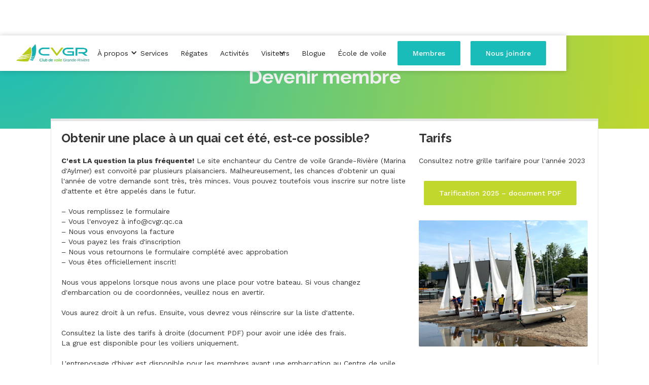

--- FILE ---
content_type: text/html; charset=utf-8
request_url: https://www.cvgr.qc.ca/communaute/devenir-membre
body_size: 4938
content:
<!DOCTYPE html><!-- This site was created in Webflow. https://webflow.com --><!-- Last Published: Thu Oct 23 2025 14:45:23 GMT+0000 (Coordinated Universal Time) --><html data-wf-domain="www.cvgr.qc.ca" data-wf-page="6217e2948763ed50daec368c" data-wf-site="60650cb81159a89c38d9c60c" lang="fr-CA"><head><meta charset="utf-8"/><title>Devenir membre</title><meta content="Renseignez-vous sur le fonctionnement et les tarifs du Centre de voile Grande-Rivière (CVGR) et réservez une place sur notre liste d&#x27;attente." name="description"/><meta content="Devenir membre" property="og:title"/><meta content="Renseignez-vous sur le fonctionnement et les tarifs du Centre de voile Grande-Rivière (CVGR) et réservez une place sur notre liste d&#x27;attente." property="og:description"/><meta content="Devenir membre" property="twitter:title"/><meta content="Renseignez-vous sur le fonctionnement et les tarifs du Centre de voile Grande-Rivière (CVGR) et réservez une place sur notre liste d&#x27;attente." property="twitter:description"/><meta property="og:type" content="website"/><meta content="summary_large_image" name="twitter:card"/><meta content="width=device-width, initial-scale=1" name="viewport"/><meta content="Webflow" name="generator"/><link href="https://cdn.prod.website-files.com/60650cb81159a89c38d9c60c/css/club-de-voile-grande-riviere.webflow.shared.f1bd24f87.css" rel="stylesheet" type="text/css"/><link href="https://fonts.googleapis.com" rel="preconnect"/><link href="https://fonts.gstatic.com" rel="preconnect" crossorigin="anonymous"/><script src="https://ajax.googleapis.com/ajax/libs/webfont/1.6.26/webfont.js" type="text/javascript"></script><script type="text/javascript">WebFont.load({  google: {    families: ["Work Sans:100,200,300,regular,500,600,700,800,900,100italic,200italic,300italic,italic,500italic,600italic,700italic,800italic,900italic","Raleway:100,200,300,regular,500,600,700,800,900,100italic,200italic,300italic,italic,500italic,600italic,700italic,800italic,900italic"]  }});</script><script type="text/javascript">!function(o,c){var n=c.documentElement,t=" w-mod-";n.className+=t+"js",("ontouchstart"in o||o.DocumentTouch&&c instanceof DocumentTouch)&&(n.className+=t+"touch")}(window,document);</script><link href="https://cdn.prod.website-files.com/60650cb81159a89c38d9c60c/60d33ed872963179224a8b25_Logo%20CVGR%20-%20Favicon.png" rel="shortcut icon" type="image/x-icon"/><link href="https://cdn.prod.website-files.com/60650cb81159a89c38d9c60c/60d33edb3dd41b1ede84f72c_Logo%20CVGR%20-%20Webclip.png" rel="apple-touch-icon"/><script async="" src="https://www.googletagmanager.com/gtag/js?id=G-VZ67K1GY95"></script><script type="text/javascript">window.dataLayer = window.dataLayer || [];function gtag(){dataLayer.push(arguments);}gtag('js', new Date());gtag('config', 'G-VZ67K1GY95', {'anonymize_ip': false});</script></head><body><div data-collapse="medium" data-animation="default" data-duration="400" data-easing="ease" data-easing2="ease" role="banner" class="navbar w-nav"><div class="navbar-container w-container"><a href="/" class="brand w-nav-brand"><img sizes="(max-width: 587px) 98vw, 576px" srcset="https://cdn.prod.website-files.com/60650cb81159a89c38d9c60c/678abee71614603f6bcce0b8_LogoCVGR1%20(2)-p-500.png 500w, https://cdn.prod.website-files.com/60650cb81159a89c38d9c60c/678abee71614603f6bcce0b8_LogoCVGR1%20(2).png 576w" src="https://cdn.prod.website-files.com/60650cb81159a89c38d9c60c/678abee71614603f6bcce0b8_LogoCVGR1%20(2).png" loading="lazy" alt="" class="navbar-logo"/></a><nav role="navigation" class="nav-menu w-nav-menu"><div data-delay="0" data-hover="false" class="w-dropdown"><div class="nav-link w-dropdown-toggle"><div class="icon-3 w-icon-dropdown-toggle"></div><div>À propos</div></div><nav class="w-dropdown-list"><a href="/a-propos-2/a-propos-du-cvgr" class="dropdown-link w-dropdown-link">À propos du CVGR</a><a href="/a-propos-2/carte-des-lieux" class="dropdown-link w-dropdown-link">Carte du site</a><a href="/a-propos-2/ca-et-equipe-de-direction" class="dropdown-link w-dropdown-link">Équipe</a></nav></div><a href="/services" class="nav-link w-nav-link">Services</a><a href="/regates" class="nav-link w-nav-link">Régates</a><a href="/activites-sociales" class="nav-link w-nav-link">Activités</a><div data-delay="0" data-hover="false" class="w-dropdown"><div class="nav-link w-dropdown-toggle"><div class="icon-2 w-icon-dropdown-toggle"></div><div>Visiteurs</div></div><nav class="w-dropdown-list"><a href="/communaute/devenir-membre" aria-current="page" class="dropdown-link w-dropdown-link w--current">Devenir membre</a><a href="/communaute/quai-des-visiteurs" class="dropdown-link w-dropdown-link">Quai des visiteurs</a><a href="/communaute/registre-des-equipiers" class="dropdown-link w-dropdown-link">Registre des équipiers</a></nav></div><a href="/blogue" class="nav-link w-nav-link">Blogue</a><a href="https://www.ecole.cvgr.qc.ca" target="_blank" class="nav-link w-nav-link">École de voile</a><a href="/nous-joindre" class="nav-link last mobile w-nav-link">Nous joindre</a></nav><a href="/membres/section-des-membres" class="green-button nav">Membres</a><a href="/nous-joindre" class="green-button nav w-nav-link">Nous joindre</a><div class="menu-button w-nav-button"><div class="icon w-icon-nav-menu"></div></div></div></div><div class="section gradient-hero"><div class="container centered w-container"><h1 class="h1-hero gradient">Devenir membre</h1></div></div><div class="section"><div class="container grey top-margin w-container"><div class="columns w-row"><div class="coin-des-membres-column1 w-col w-col-8"><h2>Obtenir une place à un quai cet été, est-ce possible?<br/></h2><p class="paragraph-17"><strong>C&#x27;est LA question la plus fréquente!</strong> Le site enchanteur du Centre de voile Grande-Rivière (Marina d&#x27;Aylmer) est convoité par plusieurs plaisanciers. Malheureusement, les chances d&#x27;obtenir un quai l&#x27;année de votre demande sont très, très minces. Vous pouvez toutefois vous inscrire sur notre liste d&#x27;attente et être appelés dans le futur. <br/><br/>– Vous remplissez le formulaire<br/>– Vous l&#x27;envoyez à info@cvgr.qc.ca<br/>– Nous vous envoyons la facture<br/>– Vous payez les frais d&#x27;inscription<br/>– Nous vous retournons le formulaire complété avec approbation<br/>– Vous êtes officiellement inscrit!<br/><br/>Nous vous appelons lorsque nous avons une place pour votre bateau. Si vous changez d&#x27;embarcation ou de coordonnées, veuillez nous en avertir.<br/><br/>Vous aurez droit à un refus. Ensuite, vous devrez vous réinscrire sur la liste d&#x27;attente.<br/><br/>Consultez la liste des tarifs à droite (document PDF) pour avoir une idée des frais. <br/>La grue est disponible pour les voiliers uniquement.<br/><br/>L&#x27;entreposage d&#x27;hiver est disponible pour les membres ayant une embarcation au Centre de voile Grande-Rivière. Pour des raisons logistiques, la priorité est offerte aux voiliers.</p><h2>Emplacement sec pour dériveur, catamaran, kayak ou planche à pagaie</h2><p>Vous désirez entreposer votre dériveur, catamaran, kayak ou planche à ramer? Nous avons l&#x27;espace qu&#x27;il vous faut. Vous pourrez avoir un accès direct à la plage tout l&#x27;été. Faites application en remplissant le formulaire ci-bas.<br/><br/><strong>Nous avons toujours de l&#x27;espace pour les kayaks et planche à pagaie. Contactez-nous!</strong></p><h2>Formulaire</h2><h3>Ajout à la liste d&#x27;attente</h3><p class="paragraph-3">Conformément au chapitre cinq du règlement sur l’attribution des emplacements à quai, à sec et en entreposage, une personne candidate au statut de membre actif verra son nom  inscrit sur une liste d’attente lorsque les frais seront acquittés en totalité. Les frais initiaux seront de 75 $. Ensuite, 25 $ par année seront facturés, incluant l&#x27;année d&#x27;inscription, jusqu’à ce que vous obteniez une place ou que vous vous retiriez de la liste d’attente.<br/><br/><strong>La liste d&#x27;attente pour les pontons est présentement fermée. La situation sera ré-évaluée en mars 2024. En attendant,</strong><a href="/communaute/quai-des-visiteurs"><strong> le quai des visiteurs </strong></a><strong>peut vous accommoder pour les courts séjours.</strong><a href="#"><br/></a></p><div class="w-row"><div class="w-col w-col-6"><a href="https://cdn.prod.website-files.com/60650cb81159a89c38d9c60c/6216b66efe94ad3ab46cfc22_form_liste_attente_CVGR_FILL.pdf" target="_blank" class="button-3 green-button bottom-margin w-button">Formulaire – PDF</a></div><div class="w-col w-col-6"><a href="https://cdn.prod.website-files.com/60650cb81159a89c38d9c60c/625616d98840f383ac2cc222_form_liste_attente_CVGR_ENG_AUTO.pdf" target="_blank" class="button-4 green-button bottom-margin w-button">Form – PDF<br/></a></div></div><h3>Au plaisir de naviguer avec vous sous peu!</h3></div><div class="coin-des-membres-column2 w-col w-col-4"><h2>Tarifs</h2><p>Consultez notre grille tarifaire pour l&#x27;année 2023</p><a href="https://cdn.prod.website-files.com/60650cb81159a89c38d9c60c/678ac939168b39df4ec7abb4_Grille-tarifaire-2025%20.pdf" class="button-9 green-button bottom-margin w-button">Tarification 2025 – document PDF</a><img src="https://cdn.prod.website-files.com/60650cb81159a89c38d9c60c/61086125992fea1c218ee1aa_IMG_0378-2.jpg" loading="lazy" sizes="100vw" srcset="https://cdn.prod.website-files.com/60650cb81159a89c38d9c60c/61086125992fea1c218ee1aa_IMG_0378-2-p-500.jpeg 500w, https://cdn.prod.website-files.com/60650cb81159a89c38d9c60c/61086125992fea1c218ee1aa_IMG_0378-2-p-800.jpeg 800w, https://cdn.prod.website-files.com/60650cb81159a89c38d9c60c/61086125992fea1c218ee1aa_IMG_0378-2-p-1080.jpeg 1080w, https://cdn.prod.website-files.com/60650cb81159a89c38d9c60c/61086125992fea1c218ee1aa_IMG_0378-2-p-1600.jpeg 1600w, https://cdn.prod.website-files.com/60650cb81159a89c38d9c60c/61086125992fea1c218ee1aa_IMG_0378-2.jpg 2048w" alt="" class="image-16"/></div></div></div></div><div class="section footer"><div class="container centered w-container"><div class="w-layout-grid footer-grid"><a id="w-node-_5e6b2d91-1afc-6163-0aae-a2ecfdaad883-fdaad880" href="/" class="footer-logo-div w-inline-block"><img src="https://cdn.prod.website-files.com/60650cb81159a89c38d9c60c/678abf282127aa65a0b12dea_LogoCVGR2%20(2).png" loading="lazy" width="200" alt="" class="footer-logo"/></a><div id="w-node-_5e6b2d91-1afc-6163-0aae-a2ecfdaad885-fdaad880" class="footer-small-div"><a href="/a-propos-2/a-propos-du-cvgr" class="footer-link">À propos</a><a href="/services" class="footer-link">Services</a><a href="/membres/reservation-rene-houle" class="footer-link">Événements</a><a href="/regates" class="footer-link">Régates</a><a href="/nous-joindre" class="footer-link">Équipe</a><a href="/blogue" class="footer-link">Blogue</a></div><div id="w-node-_5e6b2d91-1afc-6163-0aae-a2ecfdaad892-fdaad880" class="footer-small-div"><a href="/nous-joindre" class="footer-link">Contact</a><a href="/membres/section-des-membres" class="footer-link">Section des membres</a><a href="/a-propos-2/ca-et-equipe-de-direction" class="footer-link">Conseil d&#x27;administration</a><a href="/emplois" class="footer-link">Emplois</a></div><div id="w-node-_5e6b2d91-1afc-6163-0aae-a2ecfdaad89f-fdaad880" class="footer-small-div infos"><div class="paragraph gris-pale">Centre de Voile Grande-Rivière<br/>C. P. 355<br/>Gatineau, Québec<br/>J9H 5E6<br/></div><a href="/membres/section-des-membres" class="green-button">Membres</a></div></div><div class="paragraph gris-pale no-margin">© 2022 Club de voile Grande-Rivière</div></div></div><div class="social-icons-div"><a href="https://www.facebook.com/voilegranderiviere/" target="_blank" class="w-inline-block"><img src="https://cdn.prod.website-files.com/60650cb81159a89c38d9c60c/60d4062e83890dc90e2c70ae_Ic%C3%B4ne%20CVGR%20-%20FB.svg" loading="lazy" alt="" height="44" class="social-icon"/></a><a href="https://www.weatherlink.com/embeddablePage/show/25a83906caa5420f9f0c3a6528817db2/fullscreen" target="_blank" class="w-inline-block"><img src="https://cdn.prod.website-files.com/60650cb81159a89c38d9c60c/60d4062f1770072141f6302c_Ic%C3%B4ne%20CVGR%20-%20M%C3%A9t%C3%A9o.svg" loading="lazy" alt="" height="44" class="social-icon"/></a></div><script src="https://d3e54v103j8qbb.cloudfront.net/js/jquery-3.5.1.min.dc5e7f18c8.js?site=60650cb81159a89c38d9c60c" type="text/javascript" integrity="sha256-9/aliU8dGd2tb6OSsuzixeV4y/faTqgFtohetphbbj0=" crossorigin="anonymous"></script><script src="https://cdn.prod.website-files.com/60650cb81159a89c38d9c60c/js/webflow.schunk.4470f5a08ed18126.js" type="text/javascript"></script><script src="https://cdn.prod.website-files.com/60650cb81159a89c38d9c60c/js/webflow.c9f80112.b5126f0ca8b622fd.js" type="text/javascript"></script><script>

console.clear();
/* globals
  $
*/

const data = {
    months: {
        en: [
            'January', 'February', 'March', 'April', 'May', 'June',
            'July', 'August', 'September', 'October', 'November', 'December',
        ],
        local: [],
    },
    days: {
        en: [
            'Monday', 'Tuesday', 'Wednesday', 'Thursday', 'Friday', 'Saturday', 'Sunday',
        ],
        local: [],
    }
};

data.months.local = [
    'Janvier', 'FÃ©vrier', 'Mars', 'Avril', 'May', 'Juin',
    'Juillet', 'Aout', 'Septembre', 'Octobre', 'Novembre', 'DÃ©cembre',
];
data.days.local = [
    'Lundi', 'Mardi', 'Mercredi', 'Jeudi', 'Vendredi', 'Samedi', 'Dimanche',
];

if (data.months.local.length !== 12) {
    console.error('Months are incorrect! Check your script.')
}
if (data.days.local.length !== 7) {
    console.error('Days are incorrect! Check your script.')
}

const shortenDaysMonths = daymonth => daymonth.substring(0, 3);
const convertToLocal = (daydate, whatToConvert) => {
    whatToConvert.each(function() {
        const theObject = $(this);
        let text = theObject.text();

        if (daydate === 'm' || daydate === 'month' || daydate === 'months') {
            for (let i = 0; i < data.months.en.length; i++) {
                text = text.replace(data.months.en[i], data.months.local[i])
                text = text.replace(shortenDaysMonths(data.months.en[i]), shortenDaysMonths(data.months.local[i]))
                theObject.text(text)
            }
        } else if (daydate === 'd' || daydate === 'day' || daydate === 'days') {
            for (let i = 0; i < data.days.en.length; i++) {
                text = text.replace(data.days.en[i], data.days.local[i])
                text = text.replace(shortenDaysMonths(data.days.en[i]), shortenDaysMonths(data.days.local[i]))
                theObject.text(text)
            }
        }
    });
};
  
</script></body></html>

--- FILE ---
content_type: text/css
request_url: https://cdn.prod.website-files.com/60650cb81159a89c38d9c60c/css/club-de-voile-grande-riviere.webflow.shared.f1bd24f87.css
body_size: 15692
content:
html {
  -webkit-text-size-adjust: 100%;
  -ms-text-size-adjust: 100%;
  font-family: sans-serif;
}

body {
  margin: 0;
}

article, aside, details, figcaption, figure, footer, header, hgroup, main, menu, nav, section, summary {
  display: block;
}

audio, canvas, progress, video {
  vertical-align: baseline;
  display: inline-block;
}

audio:not([controls]) {
  height: 0;
  display: none;
}

[hidden], template {
  display: none;
}

a {
  background-color: #0000;
}

a:active, a:hover {
  outline: 0;
}

abbr[title] {
  border-bottom: 1px dotted;
}

b, strong {
  font-weight: bold;
}

dfn {
  font-style: italic;
}

h1 {
  margin: .67em 0;
  font-size: 2em;
}

mark {
  color: #000;
  background: #ff0;
}

small {
  font-size: 80%;
}

sub, sup {
  vertical-align: baseline;
  font-size: 75%;
  line-height: 0;
  position: relative;
}

sup {
  top: -.5em;
}

sub {
  bottom: -.25em;
}

img {
  border: 0;
}

svg:not(:root) {
  overflow: hidden;
}

hr {
  box-sizing: content-box;
  height: 0;
}

pre {
  overflow: auto;
}

code, kbd, pre, samp {
  font-family: monospace;
  font-size: 1em;
}

button, input, optgroup, select, textarea {
  color: inherit;
  font: inherit;
  margin: 0;
}

button {
  overflow: visible;
}

button, select {
  text-transform: none;
}

button, html input[type="button"], input[type="reset"] {
  -webkit-appearance: button;
  cursor: pointer;
}

button[disabled], html input[disabled] {
  cursor: default;
}

button::-moz-focus-inner, input::-moz-focus-inner {
  border: 0;
  padding: 0;
}

input {
  line-height: normal;
}

input[type="checkbox"], input[type="radio"] {
  box-sizing: border-box;
  padding: 0;
}

input[type="number"]::-webkit-inner-spin-button, input[type="number"]::-webkit-outer-spin-button {
  height: auto;
}

input[type="search"] {
  -webkit-appearance: none;
}

input[type="search"]::-webkit-search-cancel-button, input[type="search"]::-webkit-search-decoration {
  -webkit-appearance: none;
}

legend {
  border: 0;
  padding: 0;
}

textarea {
  overflow: auto;
}

optgroup {
  font-weight: bold;
}

table {
  border-collapse: collapse;
  border-spacing: 0;
}

td, th {
  padding: 0;
}

@font-face {
  font-family: webflow-icons;
  src: url("[data-uri]") format("truetype");
  font-weight: normal;
  font-style: normal;
}

[class^="w-icon-"], [class*=" w-icon-"] {
  speak: none;
  font-variant: normal;
  text-transform: none;
  -webkit-font-smoothing: antialiased;
  -moz-osx-font-smoothing: grayscale;
  font-style: normal;
  font-weight: normal;
  line-height: 1;
  font-family: webflow-icons !important;
}

.w-icon-slider-right:before {
  content: "";
}

.w-icon-slider-left:before {
  content: "";
}

.w-icon-nav-menu:before {
  content: "";
}

.w-icon-arrow-down:before, .w-icon-dropdown-toggle:before {
  content: "";
}

.w-icon-file-upload-remove:before {
  content: "";
}

.w-icon-file-upload-icon:before {
  content: "";
}

* {
  box-sizing: border-box;
}

html {
  height: 100%;
}

body {
  color: #333;
  background-color: #fff;
  min-height: 100%;
  margin: 0;
  font-family: Arial, sans-serif;
  font-size: 14px;
  line-height: 20px;
}

img {
  vertical-align: middle;
  max-width: 100%;
  display: inline-block;
}

html.w-mod-touch * {
  background-attachment: scroll !important;
}

.w-block {
  display: block;
}

.w-inline-block {
  max-width: 100%;
  display: inline-block;
}

.w-clearfix:before, .w-clearfix:after {
  content: " ";
  grid-area: 1 / 1 / 2 / 2;
  display: table;
}

.w-clearfix:after {
  clear: both;
}

.w-hidden {
  display: none;
}

.w-button {
  color: #fff;
  line-height: inherit;
  cursor: pointer;
  background-color: #3898ec;
  border: 0;
  border-radius: 0;
  padding: 9px 15px;
  text-decoration: none;
  display: inline-block;
}

input.w-button {
  -webkit-appearance: button;
}

html[data-w-dynpage] [data-w-cloak] {
  color: #0000 !important;
}

.w-code-block {
  margin: unset;
}

pre.w-code-block code {
  all: inherit;
}

.w-optimization {
  display: contents;
}

.w-webflow-badge, .w-webflow-badge > img {
  box-sizing: unset;
  width: unset;
  height: unset;
  max-height: unset;
  max-width: unset;
  min-height: unset;
  min-width: unset;
  margin: unset;
  padding: unset;
  float: unset;
  clear: unset;
  border: unset;
  border-radius: unset;
  background: unset;
  background-image: unset;
  background-position: unset;
  background-size: unset;
  background-repeat: unset;
  background-origin: unset;
  background-clip: unset;
  background-attachment: unset;
  background-color: unset;
  box-shadow: unset;
  transform: unset;
  direction: unset;
  font-family: unset;
  font-weight: unset;
  color: unset;
  font-size: unset;
  line-height: unset;
  font-style: unset;
  font-variant: unset;
  text-align: unset;
  letter-spacing: unset;
  -webkit-text-decoration: unset;
  text-decoration: unset;
  text-indent: unset;
  text-transform: unset;
  list-style-type: unset;
  text-shadow: unset;
  vertical-align: unset;
  cursor: unset;
  white-space: unset;
  word-break: unset;
  word-spacing: unset;
  word-wrap: unset;
  transition: unset;
}

.w-webflow-badge {
  white-space: nowrap;
  cursor: pointer;
  box-shadow: 0 0 0 1px #0000001a, 0 1px 3px #0000001a;
  visibility: visible !important;
  opacity: 1 !important;
  z-index: 2147483647 !important;
  color: #aaadb0 !important;
  overflow: unset !important;
  background-color: #fff !important;
  border-radius: 3px !important;
  width: auto !important;
  height: auto !important;
  margin: 0 !important;
  padding: 6px !important;
  font-size: 12px !important;
  line-height: 14px !important;
  text-decoration: none !important;
  display: inline-block !important;
  position: fixed !important;
  inset: auto 12px 12px auto !important;
  transform: none !important;
}

.w-webflow-badge > img {
  position: unset;
  visibility: unset !important;
  opacity: 1 !important;
  vertical-align: middle !important;
  display: inline-block !important;
}

h1, h2, h3, h4, h5, h6 {
  margin-bottom: 10px;
  font-weight: bold;
}

h1 {
  margin-top: 20px;
  font-size: 38px;
  line-height: 44px;
}

h2 {
  margin-top: 20px;
  font-size: 32px;
  line-height: 36px;
}

h3 {
  margin-top: 20px;
  font-size: 24px;
  line-height: 30px;
}

h4 {
  margin-top: 10px;
  font-size: 18px;
  line-height: 24px;
}

h5 {
  margin-top: 10px;
  font-size: 14px;
  line-height: 20px;
}

h6 {
  margin-top: 10px;
  font-size: 12px;
  line-height: 18px;
}

p {
  margin-top: 0;
  margin-bottom: 10px;
}

blockquote {
  border-left: 5px solid #e2e2e2;
  margin: 0 0 10px;
  padding: 10px 20px;
  font-size: 18px;
  line-height: 22px;
}

figure {
  margin: 0 0 10px;
}

figcaption {
  text-align: center;
  margin-top: 5px;
}

ul, ol {
  margin-top: 0;
  margin-bottom: 10px;
  padding-left: 40px;
}

.w-list-unstyled {
  padding-left: 0;
  list-style: none;
}

.w-embed:before, .w-embed:after {
  content: " ";
  grid-area: 1 / 1 / 2 / 2;
  display: table;
}

.w-embed:after {
  clear: both;
}

.w-video {
  width: 100%;
  padding: 0;
  position: relative;
}

.w-video iframe, .w-video object, .w-video embed {
  border: none;
  width: 100%;
  height: 100%;
  position: absolute;
  top: 0;
  left: 0;
}

fieldset {
  border: 0;
  margin: 0;
  padding: 0;
}

button, [type="button"], [type="reset"] {
  cursor: pointer;
  -webkit-appearance: button;
  border: 0;
}

.w-form {
  margin: 0 0 15px;
}

.w-form-done {
  text-align: center;
  background-color: #ddd;
  padding: 20px;
  display: none;
}

.w-form-fail {
  background-color: #ffdede;
  margin-top: 10px;
  padding: 10px;
  display: none;
}

label {
  margin-bottom: 5px;
  font-weight: bold;
  display: block;
}

.w-input, .w-select {
  color: #333;
  vertical-align: middle;
  background-color: #fff;
  border: 1px solid #ccc;
  width: 100%;
  height: 38px;
  margin-bottom: 10px;
  padding: 8px 12px;
  font-size: 14px;
  line-height: 1.42857;
  display: block;
}

.w-input::placeholder, .w-select::placeholder {
  color: #999;
}

.w-input:focus, .w-select:focus {
  border-color: #3898ec;
  outline: 0;
}

.w-input[disabled], .w-select[disabled], .w-input[readonly], .w-select[readonly], fieldset[disabled] .w-input, fieldset[disabled] .w-select {
  cursor: not-allowed;
}

.w-input[disabled]:not(.w-input-disabled), .w-select[disabled]:not(.w-input-disabled), .w-input[readonly], .w-select[readonly], fieldset[disabled]:not(.w-input-disabled) .w-input, fieldset[disabled]:not(.w-input-disabled) .w-select {
  background-color: #eee;
}

textarea.w-input, textarea.w-select {
  height: auto;
}

.w-select {
  background-color: #f3f3f3;
}

.w-select[multiple] {
  height: auto;
}

.w-form-label {
  cursor: pointer;
  margin-bottom: 0;
  font-weight: normal;
  display: inline-block;
}

.w-radio {
  margin-bottom: 5px;
  padding-left: 20px;
  display: block;
}

.w-radio:before, .w-radio:after {
  content: " ";
  grid-area: 1 / 1 / 2 / 2;
  display: table;
}

.w-radio:after {
  clear: both;
}

.w-radio-input {
  float: left;
  margin: 3px 0 0 -20px;
  line-height: normal;
}

.w-file-upload {
  margin-bottom: 10px;
  display: block;
}

.w-file-upload-input {
  opacity: 0;
  z-index: -100;
  width: .1px;
  height: .1px;
  position: absolute;
  overflow: hidden;
}

.w-file-upload-default, .w-file-upload-uploading, .w-file-upload-success {
  color: #333;
  display: inline-block;
}

.w-file-upload-error {
  margin-top: 10px;
  display: block;
}

.w-file-upload-default.w-hidden, .w-file-upload-uploading.w-hidden, .w-file-upload-error.w-hidden, .w-file-upload-success.w-hidden {
  display: none;
}

.w-file-upload-uploading-btn {
  cursor: pointer;
  background-color: #fafafa;
  border: 1px solid #ccc;
  margin: 0;
  padding: 8px 12px;
  font-size: 14px;
  font-weight: normal;
  display: flex;
}

.w-file-upload-file {
  background-color: #fafafa;
  border: 1px solid #ccc;
  flex-grow: 1;
  justify-content: space-between;
  margin: 0;
  padding: 8px 9px 8px 11px;
  display: flex;
}

.w-file-upload-file-name {
  font-size: 14px;
  font-weight: normal;
  display: block;
}

.w-file-remove-link {
  cursor: pointer;
  width: auto;
  height: auto;
  margin-top: 3px;
  margin-left: 10px;
  padding: 3px;
  display: block;
}

.w-icon-file-upload-remove {
  margin: auto;
  font-size: 10px;
}

.w-file-upload-error-msg {
  color: #ea384c;
  padding: 2px 0;
  display: inline-block;
}

.w-file-upload-info {
  padding: 0 12px;
  line-height: 38px;
  display: inline-block;
}

.w-file-upload-label {
  cursor: pointer;
  background-color: #fafafa;
  border: 1px solid #ccc;
  margin: 0;
  padding: 8px 12px;
  font-size: 14px;
  font-weight: normal;
  display: inline-block;
}

.w-icon-file-upload-icon, .w-icon-file-upload-uploading {
  width: 20px;
  margin-right: 8px;
  display: inline-block;
}

.w-icon-file-upload-uploading {
  height: 20px;
}

.w-container {
  max-width: 940px;
  margin-left: auto;
  margin-right: auto;
}

.w-container:before, .w-container:after {
  content: " ";
  grid-area: 1 / 1 / 2 / 2;
  display: table;
}

.w-container:after {
  clear: both;
}

.w-container .w-row {
  margin-left: -10px;
  margin-right: -10px;
}

.w-row:before, .w-row:after {
  content: " ";
  grid-area: 1 / 1 / 2 / 2;
  display: table;
}

.w-row:after {
  clear: both;
}

.w-row .w-row {
  margin-left: 0;
  margin-right: 0;
}

.w-col {
  float: left;
  width: 100%;
  min-height: 1px;
  padding-left: 10px;
  padding-right: 10px;
  position: relative;
}

.w-col .w-col {
  padding-left: 0;
  padding-right: 0;
}

.w-col-1 {
  width: 8.33333%;
}

.w-col-2 {
  width: 16.6667%;
}

.w-col-3 {
  width: 25%;
}

.w-col-4 {
  width: 33.3333%;
}

.w-col-5 {
  width: 41.6667%;
}

.w-col-6 {
  width: 50%;
}

.w-col-7 {
  width: 58.3333%;
}

.w-col-8 {
  width: 66.6667%;
}

.w-col-9 {
  width: 75%;
}

.w-col-10 {
  width: 83.3333%;
}

.w-col-11 {
  width: 91.6667%;
}

.w-col-12 {
  width: 100%;
}

.w-hidden-main {
  display: none !important;
}

@media screen and (max-width: 991px) {
  .w-container {
    max-width: 728px;
  }

  .w-hidden-main {
    display: inherit !important;
  }

  .w-hidden-medium {
    display: none !important;
  }

  .w-col-medium-1 {
    width: 8.33333%;
  }

  .w-col-medium-2 {
    width: 16.6667%;
  }

  .w-col-medium-3 {
    width: 25%;
  }

  .w-col-medium-4 {
    width: 33.3333%;
  }

  .w-col-medium-5 {
    width: 41.6667%;
  }

  .w-col-medium-6 {
    width: 50%;
  }

  .w-col-medium-7 {
    width: 58.3333%;
  }

  .w-col-medium-8 {
    width: 66.6667%;
  }

  .w-col-medium-9 {
    width: 75%;
  }

  .w-col-medium-10 {
    width: 83.3333%;
  }

  .w-col-medium-11 {
    width: 91.6667%;
  }

  .w-col-medium-12 {
    width: 100%;
  }

  .w-col-stack {
    width: 100%;
    left: auto;
    right: auto;
  }
}

@media screen and (max-width: 767px) {
  .w-hidden-main, .w-hidden-medium {
    display: inherit !important;
  }

  .w-hidden-small {
    display: none !important;
  }

  .w-row, .w-container .w-row {
    margin-left: 0;
    margin-right: 0;
  }

  .w-col {
    width: 100%;
    left: auto;
    right: auto;
  }

  .w-col-small-1 {
    width: 8.33333%;
  }

  .w-col-small-2 {
    width: 16.6667%;
  }

  .w-col-small-3 {
    width: 25%;
  }

  .w-col-small-4 {
    width: 33.3333%;
  }

  .w-col-small-5 {
    width: 41.6667%;
  }

  .w-col-small-6 {
    width: 50%;
  }

  .w-col-small-7 {
    width: 58.3333%;
  }

  .w-col-small-8 {
    width: 66.6667%;
  }

  .w-col-small-9 {
    width: 75%;
  }

  .w-col-small-10 {
    width: 83.3333%;
  }

  .w-col-small-11 {
    width: 91.6667%;
  }

  .w-col-small-12 {
    width: 100%;
  }
}

@media screen and (max-width: 479px) {
  .w-container {
    max-width: none;
  }

  .w-hidden-main, .w-hidden-medium, .w-hidden-small {
    display: inherit !important;
  }

  .w-hidden-tiny {
    display: none !important;
  }

  .w-col {
    width: 100%;
  }

  .w-col-tiny-1 {
    width: 8.33333%;
  }

  .w-col-tiny-2 {
    width: 16.6667%;
  }

  .w-col-tiny-3 {
    width: 25%;
  }

  .w-col-tiny-4 {
    width: 33.3333%;
  }

  .w-col-tiny-5 {
    width: 41.6667%;
  }

  .w-col-tiny-6 {
    width: 50%;
  }

  .w-col-tiny-7 {
    width: 58.3333%;
  }

  .w-col-tiny-8 {
    width: 66.6667%;
  }

  .w-col-tiny-9 {
    width: 75%;
  }

  .w-col-tiny-10 {
    width: 83.3333%;
  }

  .w-col-tiny-11 {
    width: 91.6667%;
  }

  .w-col-tiny-12 {
    width: 100%;
  }
}

.w-widget {
  position: relative;
}

.w-widget-map {
  width: 100%;
  height: 400px;
}

.w-widget-map label {
  width: auto;
  display: inline;
}

.w-widget-map img {
  max-width: inherit;
}

.w-widget-map .gm-style-iw {
  text-align: center;
}

.w-widget-map .gm-style-iw > button {
  display: none !important;
}

.w-widget-twitter {
  overflow: hidden;
}

.w-widget-twitter-count-shim {
  vertical-align: top;
  text-align: center;
  background: #fff;
  border: 1px solid #758696;
  border-radius: 3px;
  width: 28px;
  height: 20px;
  display: inline-block;
  position: relative;
}

.w-widget-twitter-count-shim * {
  pointer-events: none;
  -webkit-user-select: none;
  user-select: none;
}

.w-widget-twitter-count-shim .w-widget-twitter-count-inner {
  text-align: center;
  color: #999;
  font-family: serif;
  font-size: 15px;
  line-height: 12px;
  position: relative;
}

.w-widget-twitter-count-shim .w-widget-twitter-count-clear {
  display: block;
  position: relative;
}

.w-widget-twitter-count-shim.w--large {
  width: 36px;
  height: 28px;
}

.w-widget-twitter-count-shim.w--large .w-widget-twitter-count-inner {
  font-size: 18px;
  line-height: 18px;
}

.w-widget-twitter-count-shim:not(.w--vertical) {
  margin-left: 5px;
  margin-right: 8px;
}

.w-widget-twitter-count-shim:not(.w--vertical).w--large {
  margin-left: 6px;
}

.w-widget-twitter-count-shim:not(.w--vertical):before, .w-widget-twitter-count-shim:not(.w--vertical):after {
  content: " ";
  pointer-events: none;
  border: solid #0000;
  width: 0;
  height: 0;
  position: absolute;
  top: 50%;
  left: 0;
}

.w-widget-twitter-count-shim:not(.w--vertical):before {
  border-width: 4px;
  border-color: #75869600 #5d6c7b #75869600 #75869600;
  margin-top: -4px;
  margin-left: -9px;
}

.w-widget-twitter-count-shim:not(.w--vertical).w--large:before {
  border-width: 5px;
  margin-top: -5px;
  margin-left: -10px;
}

.w-widget-twitter-count-shim:not(.w--vertical):after {
  border-width: 4px;
  border-color: #fff0 #fff #fff0 #fff0;
  margin-top: -4px;
  margin-left: -8px;
}

.w-widget-twitter-count-shim:not(.w--vertical).w--large:after {
  border-width: 5px;
  margin-top: -5px;
  margin-left: -9px;
}

.w-widget-twitter-count-shim.w--vertical {
  width: 61px;
  height: 33px;
  margin-bottom: 8px;
}

.w-widget-twitter-count-shim.w--vertical:before, .w-widget-twitter-count-shim.w--vertical:after {
  content: " ";
  pointer-events: none;
  border: solid #0000;
  width: 0;
  height: 0;
  position: absolute;
  top: 100%;
  left: 50%;
}

.w-widget-twitter-count-shim.w--vertical:before {
  border-width: 5px;
  border-color: #5d6c7b #75869600 #75869600;
  margin-left: -5px;
}

.w-widget-twitter-count-shim.w--vertical:after {
  border-width: 4px;
  border-color: #fff #fff0 #fff0;
  margin-left: -4px;
}

.w-widget-twitter-count-shim.w--vertical .w-widget-twitter-count-inner {
  font-size: 18px;
  line-height: 22px;
}

.w-widget-twitter-count-shim.w--vertical.w--large {
  width: 76px;
}

.w-background-video {
  color: #fff;
  height: 500px;
  position: relative;
  overflow: hidden;
}

.w-background-video > video {
  object-fit: cover;
  z-index: -100;
  background-position: 50%;
  background-size: cover;
  width: 100%;
  height: 100%;
  margin: auto;
  position: absolute;
  inset: -100%;
}

.w-background-video > video::-webkit-media-controls-start-playback-button {
  -webkit-appearance: none;
  display: none !important;
}

.w-background-video--control {
  background-color: #0000;
  padding: 0;
  position: absolute;
  bottom: 1em;
  right: 1em;
}

.w-background-video--control > [hidden] {
  display: none !important;
}

.w-slider {
  text-align: center;
  clear: both;
  -webkit-tap-highlight-color: #0000;
  tap-highlight-color: #0000;
  background: #ddd;
  height: 300px;
  position: relative;
}

.w-slider-mask {
  z-index: 1;
  white-space: nowrap;
  height: 100%;
  display: block;
  position: relative;
  left: 0;
  right: 0;
  overflow: hidden;
}

.w-slide {
  vertical-align: top;
  white-space: normal;
  text-align: left;
  width: 100%;
  height: 100%;
  display: inline-block;
  position: relative;
}

.w-slider-nav {
  z-index: 2;
  text-align: center;
  -webkit-tap-highlight-color: #0000;
  tap-highlight-color: #0000;
  height: 40px;
  margin: auto;
  padding-top: 10px;
  position: absolute;
  inset: auto 0 0;
}

.w-slider-nav.w-round > div {
  border-radius: 100%;
}

.w-slider-nav.w-num > div {
  font-size: inherit;
  line-height: inherit;
  width: auto;
  height: auto;
  padding: .2em .5em;
}

.w-slider-nav.w-shadow > div {
  box-shadow: 0 0 3px #3336;
}

.w-slider-nav-invert {
  color: #fff;
}

.w-slider-nav-invert > div {
  background-color: #2226;
}

.w-slider-nav-invert > div.w-active {
  background-color: #222;
}

.w-slider-dot {
  cursor: pointer;
  background-color: #fff6;
  width: 1em;
  height: 1em;
  margin: 0 3px .5em;
  transition: background-color .1s, color .1s;
  display: inline-block;
  position: relative;
}

.w-slider-dot.w-active {
  background-color: #fff;
}

.w-slider-dot:focus {
  outline: none;
  box-shadow: 0 0 0 2px #fff;
}

.w-slider-dot:focus.w-active {
  box-shadow: none;
}

.w-slider-arrow-left, .w-slider-arrow-right {
  cursor: pointer;
  color: #fff;
  -webkit-tap-highlight-color: #0000;
  tap-highlight-color: #0000;
  -webkit-user-select: none;
  user-select: none;
  width: 80px;
  margin: auto;
  font-size: 40px;
  position: absolute;
  inset: 0;
  overflow: hidden;
}

.w-slider-arrow-left [class^="w-icon-"], .w-slider-arrow-right [class^="w-icon-"], .w-slider-arrow-left [class*=" w-icon-"], .w-slider-arrow-right [class*=" w-icon-"] {
  position: absolute;
}

.w-slider-arrow-left:focus, .w-slider-arrow-right:focus {
  outline: 0;
}

.w-slider-arrow-left {
  z-index: 3;
  right: auto;
}

.w-slider-arrow-right {
  z-index: 4;
  left: auto;
}

.w-icon-slider-left, .w-icon-slider-right {
  width: 1em;
  height: 1em;
  margin: auto;
  inset: 0;
}

.w-slider-aria-label {
  clip: rect(0 0 0 0);
  border: 0;
  width: 1px;
  height: 1px;
  margin: -1px;
  padding: 0;
  position: absolute;
  overflow: hidden;
}

.w-slider-force-show {
  display: block !important;
}

.w-dropdown {
  text-align: left;
  z-index: 900;
  margin-left: auto;
  margin-right: auto;
  display: inline-block;
  position: relative;
}

.w-dropdown-btn, .w-dropdown-toggle, .w-dropdown-link {
  vertical-align: top;
  color: #222;
  text-align: left;
  white-space: nowrap;
  margin-left: auto;
  margin-right: auto;
  padding: 20px;
  text-decoration: none;
  position: relative;
}

.w-dropdown-toggle {
  -webkit-user-select: none;
  user-select: none;
  cursor: pointer;
  padding-right: 40px;
  display: inline-block;
}

.w-dropdown-toggle:focus {
  outline: 0;
}

.w-icon-dropdown-toggle {
  width: 1em;
  height: 1em;
  margin: auto 20px auto auto;
  position: absolute;
  top: 0;
  bottom: 0;
  right: 0;
}

.w-dropdown-list {
  background: #ddd;
  min-width: 100%;
  display: none;
  position: absolute;
}

.w-dropdown-list.w--open {
  display: block;
}

.w-dropdown-link {
  color: #222;
  padding: 10px 20px;
  display: block;
}

.w-dropdown-link.w--current {
  color: #0082f3;
}

.w-dropdown-link:focus {
  outline: 0;
}

@media screen and (max-width: 767px) {
  .w-nav-brand {
    padding-left: 10px;
  }
}

.w-lightbox-backdrop {
  cursor: auto;
  letter-spacing: normal;
  text-indent: 0;
  text-shadow: none;
  text-transform: none;
  visibility: visible;
  white-space: normal;
  word-break: normal;
  word-spacing: normal;
  word-wrap: normal;
  color: #fff;
  text-align: center;
  z-index: 2000;
  opacity: 0;
  -webkit-user-select: none;
  -moz-user-select: none;
  -webkit-tap-highlight-color: transparent;
  background: #000000e6;
  outline: 0;
  font-family: Helvetica Neue, Helvetica, Ubuntu, Segoe UI, Verdana, sans-serif;
  font-size: 17px;
  font-style: normal;
  font-weight: 300;
  line-height: 1.2;
  list-style: disc;
  position: fixed;
  inset: 0;
  -webkit-transform: translate(0);
}

.w-lightbox-backdrop, .w-lightbox-container {
  -webkit-overflow-scrolling: touch;
  height: 100%;
  overflow: auto;
}

.w-lightbox-content {
  height: 100vh;
  position: relative;
  overflow: hidden;
}

.w-lightbox-view {
  opacity: 0;
  width: 100vw;
  height: 100vh;
  position: absolute;
}

.w-lightbox-view:before {
  content: "";
  height: 100vh;
}

.w-lightbox-group, .w-lightbox-group .w-lightbox-view, .w-lightbox-group .w-lightbox-view:before {
  height: 86vh;
}

.w-lightbox-frame, .w-lightbox-view:before {
  vertical-align: middle;
  display: inline-block;
}

.w-lightbox-figure {
  margin: 0;
  position: relative;
}

.w-lightbox-group .w-lightbox-figure {
  cursor: pointer;
}

.w-lightbox-img {
  width: auto;
  max-width: none;
  height: auto;
}

.w-lightbox-image {
  float: none;
  max-width: 100vw;
  max-height: 100vh;
  display: block;
}

.w-lightbox-group .w-lightbox-image {
  max-height: 86vh;
}

.w-lightbox-caption {
  text-align: left;
  text-overflow: ellipsis;
  white-space: nowrap;
  background: #0006;
  padding: .5em 1em;
  position: absolute;
  bottom: 0;
  left: 0;
  right: 0;
  overflow: hidden;
}

.w-lightbox-embed {
  width: 100%;
  height: 100%;
  position: absolute;
  inset: 0;
}

.w-lightbox-control {
  cursor: pointer;
  background-position: center;
  background-repeat: no-repeat;
  background-size: 24px;
  width: 4em;
  transition: all .3s;
  position: absolute;
  top: 0;
}

.w-lightbox-left {
  background-image: url("[data-uri]");
  display: none;
  bottom: 0;
  left: 0;
}

.w-lightbox-right {
  background-image: url("[data-uri]");
  display: none;
  bottom: 0;
  right: 0;
}

.w-lightbox-close {
  background-image: url("[data-uri]");
  background-size: 18px;
  height: 2.6em;
  right: 0;
}

.w-lightbox-strip {
  white-space: nowrap;
  padding: 0 1vh;
  line-height: 0;
  position: absolute;
  bottom: 0;
  left: 0;
  right: 0;
  overflow: auto hidden;
}

.w-lightbox-item {
  box-sizing: content-box;
  cursor: pointer;
  width: 10vh;
  padding: 2vh 1vh;
  display: inline-block;
  -webkit-transform: translate3d(0, 0, 0);
}

.w-lightbox-active {
  opacity: .3;
}

.w-lightbox-thumbnail {
  background: #222;
  height: 10vh;
  position: relative;
  overflow: hidden;
}

.w-lightbox-thumbnail-image {
  position: absolute;
  top: 0;
  left: 0;
}

.w-lightbox-thumbnail .w-lightbox-tall {
  width: 100%;
  top: 50%;
  transform: translate(0, -50%);
}

.w-lightbox-thumbnail .w-lightbox-wide {
  height: 100%;
  left: 50%;
  transform: translate(-50%);
}

.w-lightbox-spinner {
  box-sizing: border-box;
  border: 5px solid #0006;
  border-radius: 50%;
  width: 40px;
  height: 40px;
  margin-top: -20px;
  margin-left: -20px;
  animation: .8s linear infinite spin;
  position: absolute;
  top: 50%;
  left: 50%;
}

.w-lightbox-spinner:after {
  content: "";
  border: 3px solid #0000;
  border-bottom-color: #fff;
  border-radius: 50%;
  position: absolute;
  inset: -4px;
}

.w-lightbox-hide {
  display: none;
}

.w-lightbox-noscroll {
  overflow: hidden;
}

@media (min-width: 768px) {
  .w-lightbox-content {
    height: 96vh;
    margin-top: 2vh;
  }

  .w-lightbox-view, .w-lightbox-view:before {
    height: 96vh;
  }

  .w-lightbox-group, .w-lightbox-group .w-lightbox-view, .w-lightbox-group .w-lightbox-view:before {
    height: 84vh;
  }

  .w-lightbox-image {
    max-width: 96vw;
    max-height: 96vh;
  }

  .w-lightbox-group .w-lightbox-image {
    max-width: 82.3vw;
    max-height: 84vh;
  }

  .w-lightbox-left, .w-lightbox-right {
    opacity: .5;
    display: block;
  }

  .w-lightbox-close {
    opacity: .8;
  }

  .w-lightbox-control:hover {
    opacity: 1;
  }
}

.w-lightbox-inactive, .w-lightbox-inactive:hover {
  opacity: 0;
}

.w-richtext:before, .w-richtext:after {
  content: " ";
  grid-area: 1 / 1 / 2 / 2;
  display: table;
}

.w-richtext:after {
  clear: both;
}

.w-richtext[contenteditable="true"]:before, .w-richtext[contenteditable="true"]:after {
  white-space: initial;
}

.w-richtext ol, .w-richtext ul {
  overflow: hidden;
}

.w-richtext .w-richtext-figure-selected.w-richtext-figure-type-video div:after, .w-richtext .w-richtext-figure-selected[data-rt-type="video"] div:after, .w-richtext .w-richtext-figure-selected.w-richtext-figure-type-image div, .w-richtext .w-richtext-figure-selected[data-rt-type="image"] div {
  outline: 2px solid #2895f7;
}

.w-richtext figure.w-richtext-figure-type-video > div:after, .w-richtext figure[data-rt-type="video"] > div:after {
  content: "";
  display: none;
  position: absolute;
  inset: 0;
}

.w-richtext figure {
  max-width: 60%;
  position: relative;
}

.w-richtext figure > div:before {
  cursor: default !important;
}

.w-richtext figure img {
  width: 100%;
}

.w-richtext figure figcaption.w-richtext-figcaption-placeholder {
  opacity: .6;
}

.w-richtext figure div {
  color: #0000;
  font-size: 0;
}

.w-richtext figure.w-richtext-figure-type-image, .w-richtext figure[data-rt-type="image"] {
  display: table;
}

.w-richtext figure.w-richtext-figure-type-image > div, .w-richtext figure[data-rt-type="image"] > div {
  display: inline-block;
}

.w-richtext figure.w-richtext-figure-type-image > figcaption, .w-richtext figure[data-rt-type="image"] > figcaption {
  caption-side: bottom;
  display: table-caption;
}

.w-richtext figure.w-richtext-figure-type-video, .w-richtext figure[data-rt-type="video"] {
  width: 60%;
  height: 0;
}

.w-richtext figure.w-richtext-figure-type-video iframe, .w-richtext figure[data-rt-type="video"] iframe {
  width: 100%;
  height: 100%;
  position: absolute;
  top: 0;
  left: 0;
}

.w-richtext figure.w-richtext-figure-type-video > div, .w-richtext figure[data-rt-type="video"] > div {
  width: 100%;
}

.w-richtext figure.w-richtext-align-center {
  clear: both;
  margin-left: auto;
  margin-right: auto;
}

.w-richtext figure.w-richtext-align-center.w-richtext-figure-type-image > div, .w-richtext figure.w-richtext-align-center[data-rt-type="image"] > div {
  max-width: 100%;
}

.w-richtext figure.w-richtext-align-normal {
  clear: both;
}

.w-richtext figure.w-richtext-align-fullwidth {
  text-align: center;
  clear: both;
  width: 100%;
  max-width: 100%;
  margin-left: auto;
  margin-right: auto;
  display: block;
}

.w-richtext figure.w-richtext-align-fullwidth > div {
  padding-bottom: inherit;
  display: inline-block;
}

.w-richtext figure.w-richtext-align-fullwidth > figcaption {
  display: block;
}

.w-richtext figure.w-richtext-align-floatleft {
  float: left;
  clear: none;
  margin-right: 15px;
}

.w-richtext figure.w-richtext-align-floatright {
  float: right;
  clear: none;
  margin-left: 15px;
}

.w-nav {
  z-index: 1000;
  background: #ddd;
  position: relative;
}

.w-nav:before, .w-nav:after {
  content: " ";
  grid-area: 1 / 1 / 2 / 2;
  display: table;
}

.w-nav:after {
  clear: both;
}

.w-nav-brand {
  float: left;
  color: #333;
  text-decoration: none;
  position: relative;
}

.w-nav-link {
  vertical-align: top;
  color: #222;
  text-align: left;
  margin-left: auto;
  margin-right: auto;
  padding: 20px;
  text-decoration: none;
  display: inline-block;
  position: relative;
}

.w-nav-link.w--current {
  color: #0082f3;
}

.w-nav-menu {
  float: right;
  position: relative;
}

[data-nav-menu-open] {
  text-align: center;
  background: #c8c8c8;
  min-width: 200px;
  position: absolute;
  top: 100%;
  left: 0;
  right: 0;
  overflow: visible;
  display: block !important;
}

.w--nav-link-open {
  display: block;
  position: relative;
}

.w-nav-overlay {
  width: 100%;
  display: none;
  position: absolute;
  top: 100%;
  left: 0;
  right: 0;
  overflow: hidden;
}

.w-nav-overlay [data-nav-menu-open] {
  top: 0;
}

.w-nav[data-animation="over-left"] .w-nav-overlay {
  width: auto;
}

.w-nav[data-animation="over-left"] .w-nav-overlay, .w-nav[data-animation="over-left"] [data-nav-menu-open] {
  z-index: 1;
  top: 0;
  right: auto;
}

.w-nav[data-animation="over-right"] .w-nav-overlay {
  width: auto;
}

.w-nav[data-animation="over-right"] .w-nav-overlay, .w-nav[data-animation="over-right"] [data-nav-menu-open] {
  z-index: 1;
  top: 0;
  left: auto;
}

.w-nav-button {
  float: right;
  cursor: pointer;
  -webkit-tap-highlight-color: #0000;
  tap-highlight-color: #0000;
  -webkit-user-select: none;
  user-select: none;
  padding: 18px;
  font-size: 24px;
  display: none;
  position: relative;
}

.w-nav-button:focus {
  outline: 0;
}

.w-nav-button.w--open {
  color: #fff;
  background-color: #c8c8c8;
}

.w-nav[data-collapse="all"] .w-nav-menu {
  display: none;
}

.w-nav[data-collapse="all"] .w-nav-button, .w--nav-dropdown-open, .w--nav-dropdown-toggle-open {
  display: block;
}

.w--nav-dropdown-list-open {
  position: static;
}

@media screen and (max-width: 991px) {
  .w-nav[data-collapse="medium"] .w-nav-menu {
    display: none;
  }

  .w-nav[data-collapse="medium"] .w-nav-button {
    display: block;
  }
}

@media screen and (max-width: 767px) {
  .w-nav[data-collapse="small"] .w-nav-menu {
    display: none;
  }

  .w-nav[data-collapse="small"] .w-nav-button {
    display: block;
  }

  .w-nav-brand {
    padding-left: 10px;
  }
}

@media screen and (max-width: 479px) {
  .w-nav[data-collapse="tiny"] .w-nav-menu {
    display: none;
  }

  .w-nav[data-collapse="tiny"] .w-nav-button {
    display: block;
  }
}

.w-tabs {
  position: relative;
}

.w-tabs:before, .w-tabs:after {
  content: " ";
  grid-area: 1 / 1 / 2 / 2;
  display: table;
}

.w-tabs:after {
  clear: both;
}

.w-tab-menu {
  position: relative;
}

.w-tab-link {
  vertical-align: top;
  text-align: left;
  cursor: pointer;
  color: #222;
  background-color: #ddd;
  padding: 9px 30px;
  text-decoration: none;
  display: inline-block;
  position: relative;
}

.w-tab-link.w--current {
  background-color: #c8c8c8;
}

.w-tab-link:focus {
  outline: 0;
}

.w-tab-content {
  display: block;
  position: relative;
  overflow: hidden;
}

.w-tab-pane {
  display: none;
  position: relative;
}

.w--tab-active {
  display: block;
}

@media screen and (max-width: 479px) {
  .w-tab-link {
    display: block;
  }
}

.w-ix-emptyfix:after {
  content: "";
}

@keyframes spin {
  0% {
    transform: rotate(0);
  }

  100% {
    transform: rotate(360deg);
  }
}

.w-dyn-empty {
  background-color: #ddd;
  padding: 10px;
}

.w-dyn-hide, .w-dyn-bind-empty, .w-condition-invisible {
  display: none !important;
}

.wf-layout-layout {
  display: grid;
}

:root {
  --black: #343434;
  --light-sea-green: #19bcb9;
  --white: white;
  --white-smoke: #f0f0f0;
  --yellow-green: #c1d72e;
  --gainsboro: #e5e5e5;
  --grey: #878a8a;
}

.w-layout-grid {
  grid-row-gap: 16px;
  grid-column-gap: 16px;
  grid-template-rows: auto auto;
  grid-template-columns: 1fr 1fr;
  grid-auto-columns: 1fr;
  display: grid;
}

body {
  color: var(--black);
  padding-top: 70px;
  font-family: Work Sans, sans-serif;
  font-size: 14px;
  line-height: 20px;
}

h1 {
  margin-top: 20px;
  margin-bottom: 10px;
  font-family: Raleway, sans-serif;
  font-size: 38px;
  font-weight: 700;
  line-height: 44px;
}

h2 {
  margin-top: 0;
  margin-bottom: 20px;
  font-family: Raleway, sans-serif;
  font-size: 24px;
  font-weight: 700;
  line-height: 1.2;
  display: inline-block;
}

h3 {
  color: var(--black);
  margin-top: 12px;
  font-family: Raleway, sans-serif;
  font-size: 18px;
  font-weight: 700;
  line-height: 20px;
}

h4 {
  margin-top: 10px;
  margin-bottom: 10px;
  font-family: Raleway, sans-serif;
  font-size: 18px;
  font-weight: 700;
  line-height: 24px;
}

p {
  margin-bottom: 20px;
}

a {
  color: var(--black);
  text-decoration: none;
  transition: color .2s;
}

a:hover {
  color: var(--light-sea-green);
}

img {
  border-radius: 2px;
  max-width: 100%;
  display: inline-block;
}

form {
  display: flex;
}

label {
  margin-bottom: 0;
  font-size: 12px;
  font-weight: 400;
  display: block;
}

blockquote {
  background-color: #f0f0f080;
  border-left: 5px solid #e2e2e2;
  border-radius: 2px;
  margin-bottom: 10px;
  padding: 10px 20px;
  font-size: 16px;
  font-style: italic;
  line-height: 22px;
}

.navbar {
  z-index: 10;
  background-color: #fff;
  position: fixed;
  inset: 0% 0% auto;
  box-shadow: 0 0 10px #0003;
}

.navbar-container {
  z-index: 1000;
  flex-direction: row;
  justify-content: space-between;
  align-items: center;
  max-width: 100%;
  height: 70px;
  padding-left: 30px;
  padding-right: 30px;
  display: flex;
  position: relative;
}

.navbar-logo {
  width: 150px;
}

.nav-menu {
  margin-left: auto;
  margin-right: auto;
}

.green-button {
  background-color: var(--light-sea-green);
  color: #fff;
  text-align: center;
  border-radius: 2px;
  flex: 0 auto;
  justify-content: flex-end;
  margin: 10px;
  padding: 14px 30px;
  font-weight: 500;
  transition: box-shadow .3s, transform .3s;
}

.green-button:hover {
  color: #fff;
  transform: translate(3px);
  box-shadow: 0 5px 10px #34343433;
}

.green-button.full-width {
  justify-content: center;
  display: flex;
}

.green-button.nav.w--current {
  color: #fff;
}

.green-button.hidden-desktop {
  display: none;
}

.green-button.right-align {
  justify-content: flex-end;
}

.green-button.bottom-margin {
  text-align: left;
  margin-bottom: 20px;
  display: inline-block;
}

.nav-link {
  background-color: var(--white);
  border-bottom: 2px solid #0000;
  height: 50px;
  padding: 15px 12px 0;
  font-size: 14px;
  transition: border-color .2s cubic-bezier(.39, .575, .565, 1);
}

.nav-link:hover {
  border-bottom: 2px solid var(--light-sea-green);
}

.nav-link.w--current {
  border-bottom-color: var(--light-sea-green);
  color: var(--light-sea-green);
}

.nav-link.first {
  background-color: var(--white);
}

.nav-link.last.mobile {
  display: none;
}

.icon.bottom-margin {
  margin-bottom: 5px;
}

.brand {
  padding-left: 0;
  display: flex;
}

.section {
  padding-left: 100px;
  padding-right: 100px;
}

.section.hero {
  background-image: linear-gradient(#34343400, #343434cc), url("https://cdn.prod.website-files.com/60650cb81159a89c38d9c60c/60d92d14541c0dd83ddaa61f_IMG_4250.jpg");
  background-position: 0 0, 50% 100%;
  background-size: auto, cover;
  height: 70vh;
}

.section.no-padding {
  padding-left: 0;
  padding-right: 0;
}

.section.gradient-hero {
  background-image: radial-gradient(circle farthest-corner at 0% 0%, var(--light-sea-green), var(--yellow-green));
  padding-top: 20px;
  padding-bottom: 20px;
}

.section.footer {
  background-color: var(--white-smoke);
  margin-top: 60px;
  padding-top: 30px;
  padding-bottom: 30px;
}

.section._404 {
  align-items: center;
  height: 60vh;
  padding-top: 30px;
  padding-bottom: 30px;
  display: flex;
}

.container {
  border-radius: 5px;
  max-width: 1280px;
  margin-bottom: 20px;
  padding: 20px;
}

.container.hero {
  flex-direction: column;
  justify-content: center;
  align-items: center;
  height: 100%;
  padding-bottom: 40px;
  display: flex;
}

.container.grey {
  border-style: solid;
  border-width: 5px 1px 1px;
  border-color: var(--gainsboro);
  background-color: #fff;
  border-top-left-radius: 0;
  border-top-right-radius: 0;
  margin-bottom: 50px;
}

.container.grey.top-margin {
  background-color: #fff;
  flex-direction: row;
  justify-content: flex-start;
  align-items: stretch;
  margin-top: -20px;
  display: block;
}

.container.grey.top-margin.space-between {
  justify-content: space-between;
  align-items: flex-start;
}

.container.grey.top-margin.navbar4 {
  text-align: left;
  display: block;
}

.container.centered {
  flex-direction: column;
  align-items: center;
  display: flex;
}

.container.no-padding-mobile {
  padding-top: 0;
}

.container.equipe-grille {
  padding-top: 40px;
  padding-bottom: 0;
}

.container.contact {
  margin-top: -120px;
}

.container.blog-article-hero-image {
  background-image: url("https://cdn.prod.website-files.com/60650cb81159a89c38d9c60c/610c0085885c57c9f050142b_photo%205.jpg");
  background-position: 50%;
  background-size: auto;
  border-radius: 2px;
  height: 60vh;
  margin-top: 20px;
}

.container.bottom-padding {
  padding-bottom: 50px;
}

.container.top-padding {
  padding-top: 40px;
}

.container.newsletter {
  background-image: linear-gradient(108deg, var(--light-sea-green), var(--yellow-green));
  flex-direction: column;
  justify-content: center;
  align-items: center;
  margin-top: 50px;
  padding: 70px 20%;
  display: flex;
}

.container.hp-evenements {
  grid-column-gap: 16px;
  grid-row-gap: 16px;
  grid-template-rows: auto;
  grid-template-columns: 1fr 1fr;
  grid-auto-columns: 1fr;
}

.container.hp-evenements.bottom-margin {
  margin-bottom: 50px;
}

.container.no-padding {
  padding: 0;
}

.container.no-padding.top-padding {
  margin-top: 50px;
}

.container.no-padding.centered {
  flex-direction: row;
  justify-content: center;
}

.container.a-propos {
  background-image: linear-gradient(297deg, #0f0f0f00, #0f0f0f80), url("https://cdn.prod.website-files.com/60650cb81159a89c38d9c60c/60d92d1879713a464d5f2830_MPBussieres%20pieds%20de%20vent.JPG");
  background-position: 0 0, 50% 70%;
  background-size: auto, cover;
  flex-direction: column;
  justify-content: flex-end;
  align-items: flex-start;
  min-height: 70vh;
  margin-bottom: 50px;
  padding: 120px 55% 60px 50px;
  display: flex;
}

.container.bottom-margin {
  margin-bottom: 50px;
}

.container.grey.centerd {
  text-align: center;
}

.h1-hero {
  color: var(--white-smoke);
  text-align: center;
  text-shadow: 1px 1px 12px #0000004d;
  justify-content: center;
  max-width: 860px;
  margin-bottom: 20px;
}

.h1-hero.gradient {
  text-shadow: 1px 1px 12px #0000;
}

.grid {
  grid-template-rows: auto;
  grid-template-columns: 1fr 1fr 1fr;
}

.placeholder-div {
  background-color: var(--gainsboro);
  height: 268px;
}

.body {
  font-size: 16px;
}

.hp-feature-columns {
  height: 35vw;
  margin-bottom: 70px;
}

.hp-feature-columns.right-padding {
  padding-right: 100px;
}

.hp-feature-columns-img-div {
  box-shadow: -7px 7px 0 0 var(--yellow-green);
  border-radius: 2px;
  justify-content: center;
  align-items: center;
  height: 50vh;
  margin-left: 0;
  margin-right: 0;
  padding-left: 0;
  padding-right: 0;
  display: flex;
  overflow: hidden;
}

.hp-feature-columns-img-div.left {
  border-top-right-radius: 2px;
  border-bottom-right-radius: 2px;
}

.hp-feature-columns-img-div.a-propos {
  background-image: url("https://cdn.prod.website-files.com/60650cb81159a89c38d9c60c/60d92d1a6fdf275072e64cf1_IMG_4562.JPG");
  background-position: 50%;
  background-size: cover;
}

.hp-feature-image-column {
  height: 100%;
  padding-left: 0;
  padding-right: 0;
}

.hp-feature-text-column {
  grid-template-rows: auto auto;
  grid-template-columns: 1fr 1fr;
  grid-auto-columns: 1fr;
  align-items: center;
  min-height: 100%;
  padding-left: 0;
  padding-right: 0;
  display: flex;
}

.div-block {
  flex-direction: column;
  justify-content: center;
  align-items: flex-start;
  margin-top: 20px;
  padding: 20px 30px;
  display: flex;
  overflow: hidden;
}

.div-block.contact-info {
  justify-content: flex-start;
  padding-left: 10px;
}

.horizontal-text-block-div {
  flex-flow: wrap;
  align-items: center;
  margin-bottom: 28px;
  display: flex;
}

.horizontal-text-block-div.no-margin {
  flex-wrap: wrap;
  margin-bottom: 0;
  display: flex;
}

.horizontal-text-block-div.no-margin.mobile-vertical {
  align-items: center;
}

.horizontal-text-block-div.margin-mobile {
  align-items: center;
  margin-bottom: 0;
  margin-right: 10px;
}

.date-evenement {
  color: var(--yellow-green);
  margin-bottom: 5px;
  margin-right: 20px;
  font-family: Raleway, sans-serif;
  font-size: 18px;
  font-weight: 600;
  display: inline-block;
}

.date-evenement.card {
  margin-bottom: 0;
  margin-right: 5px;
}

.date-evenement.card.home {
  margin-right: 5px;
  font-size: 16px;
}

.date-evenement.today {
  border: 2px solid var(--yellow-green);
  background-color: #c1d72e1a;
  border-radius: 20px;
  margin-bottom: 0;
  margin-right: 15px;
  padding: 2px 10px;
  font-size: 16px;
}

.infos-evenements-div {
  border: 1px solid var(--white-smoke);
  border-radius: 2px;
  margin-bottom: 20px;
  padding: 20px;
}

.infos-evenements-label {
  color: var(--grey);
  text-transform: uppercase;
  margin-bottom: 5px;
  font-size: 12px;
}

.infos-evenements-data {
  margin-bottom: 20px;
  font-size: 16px;
  font-weight: 600;
}

.infos-evenements-data.last {
  margin-bottom: 0;
}

.infos-evenements-data.duree {
  margin-right: 5px;
  display: inline-block;
}

.paragraph {
  margin-bottom: 30px;
}

.paragraph.gris-pale {
  color: var(--grey);
  display: inline-block;
}

.paragraph.gris-pale.no-margin, .paragraph.no-margin {
  margin-bottom: 0;
}

.paragraph.no-margin.white {
  color: var(--white-smoke);
}

.white-hero-paragraph {
  color: #fffc;
  text-align: center;
  max-width: 80ch;
  font-size: 18px;
  font-weight: 500;
  line-height: 26px;
}

.white-hero-paragraph.left-align {
  text-align: left;
}

.grid-2 {
  grid-template-rows: auto;
  grid-template-columns: .75fr 1fr;
}

.employe-photo-div {
  box-shadow: -7px -7px 0 0 var(--yellow-green);
  flex-direction: column;
  justify-content: flex-end;
  align-items: flex-start;
  height: 65vh;
  overflow: hidden;
}

.employe-photo {
  object-fit: cover;
  width: 100%;
  height: 100%;
}

.employe-role {
  color: var(--light-sea-green);
  text-transform: uppercase;
  margin-bottom: 25px;
}

.employe-role.grille {
  margin-bottom: 10px;
  padding-left: 5px;
  padding-right: 5px;
  font-size: 12px;
}

.icon-text-div {
  padding-top: 5px;
  padding-bottom: 5px;
  display: flex;
}

.icon-text-div.last {
  margin-bottom: 20px;
}

.icon-text-div.external-link {
  text-align: center;
  background-color: #f0f0f080;
  border-radius: 2px;
  flex-direction: row;
  flex: 0 auto;
  justify-content: center;
  align-self: center;
  align-items: stretch;
  margin: 10px 10px 5px;
  padding-left: 10px;
  padding-right: 10px;
  display: block;
  overflow: visible;
}

.contact-icon {
  padding-right: 10px;
}

.collection-list {
  grid-column-gap: 16px;
  grid-row-gap: 16px;
  grid-template-rows: auto;
  grid-template-columns: 1fr 1fr 1fr;
  grid-auto-columns: 1fr;
  display: grid;
}

.equipe-photo-div {
  object-fit: fill;
  background-image: url("https://cdn.prod.website-files.com/60650cb81159a89c38d9c60c/610988688e8d79132f3ab999_instructeurs.jpg");
  background-position: 0 0;
  background-size: cover;
  border-radius: 2px;
  margin-bottom: 10px;
  padding-bottom: 100%;
  overflow: hidden;
}

.equipe-grille-link-div {
  border: 1px solid var(--white-smoke);
  background-color: #fff;
  border-radius: 2px;
  width: 100%;
  padding: 5px;
  transition: box-shadow .15s, border-color .15s cubic-bezier(.215, .61, .355, 1), transform .15s cubic-bezier(.42, 0, .667, .913);
}

.equipe-grille-link-div:hover {
  border-color: var(--light-sea-green);
  transform: scale(1.01);
  box-shadow: 1px 1px 16px #34343429;
}

.h3-equipe-grille {
  margin-bottom: 5px;
  padding-left: 5px;
  padding-right: 5px;
}

.footer-grid {
  grid-template-rows: auto;
  grid-template-columns: 1fr .5fr .75fr 1fr;
  width: 100%;
  margin-bottom: 30px;
}

.footer-small-div {
  flex-direction: column;
  align-items: flex-start;
  display: flex;
}

.footer-link {
  margin-bottom: 10px;
  line-height: 16px;
  display: flex;
}

.large-quote {
  text-align: center;
  font-size: 22px;
  font-style: italic;
  font-weight: 300;
  line-height: 28px;
}

.quote-author {
  color: var(--light-sea-green);
  text-align: center;
}

.grid-3 {
  margin-bottom: 40px;
}

.photo-text-grid {
  grid-template-rows: auto;
  grid-template-columns: 1.25fr 1fr;
  margin-bottom: 60px;
  display: block;
}

.h2-no-padding {
  margin-bottom: 10px;
  display: inline-block;
}

.regates-cta-div {
  grid-column-gap: 16px;
  grid-row-gap: 16px;
  grid-template-rows: auto;
  grid-template-columns: 1fr 1fr;
  grid-auto-columns: 1fr;
  display: grid;
}

.evenement-list-div {
  background-color: #fff;
  border-radius: 2px;
  margin-bottom: 20px;
  transition: box-shadow .15s, transform .15s cubic-bezier(.42, 0, .667, .913);
}

.evenement-list-div:hover {
  transform: scale(1.01);
  box-shadow: 1px 1px 16px #34343429;
}

.evenement-list-div.hp {
  margin-bottom: 10px;
}

.tabs-link {
  border-bottom: 2px solid var(--white-smoke);
  background-color: #0000;
}

.tabs-link.w--current {
  border-bottom: 2px solid var(--light-sea-green);
  color: var(--light-sea-green);
  background-color: #0000;
}

.tabs-menu {
  justify-content: center;
  display: flex;
}

.tabs-pane {
  padding-top: 20px;
}

.tabs-content {
  overflow: visible;
}

.text-block {
  display: inline-block;
}

.text-block.tag {
  border: 1px solid var(--yellow-green);
  color: var(--yellow-green);
  text-transform: uppercase;
  background-color: #c1d72e1a;
  border-radius: 30px;
  margin-left: 0;
  margin-right: 10px;
  padding: 3px 10px;
  font-size: 12px;
  font-weight: 600;
}

.text-block.margin-right {
  margin-right: 20px;
}

.text-block.green {
  color: var(--light-sea-green);
}

.evenement-list-link-div {
  border: 1px solid var(--white-smoke);
  border-radius: 2px;
  width: 100%;
  padding: 20px;
  transition: border-color .15s cubic-bezier(.215, .61, .355, 1), color .2s;
}

.evenement-list-link-div:hover {
  border: 1px solid var(--yellow-green);
  color: var(--black);
}

.evenement-list-link-div.homepage {
  flex-direction: column;
  padding-top: 4px;
  padding-bottom: 16px;
  display: flex;
}

.right-align-div {
  justify-content: flex-end;
  align-items: center;
  height: 100%;
  display: flex;
}

.grid-4 {
  grid-column-gap: 0px;
  grid-template-rows: auto;
  grid-template-columns: 40% 60%;
  margin-bottom: 50px;
}

.contact-form-div {
  background-color: var(--white-smoke);
  border-radius: 2px;
  justify-content: center;
  align-items: center;
  padding: 30px 20px 20px;
}

.contact-link {
  border-radius: 100px;
  margin-bottom: 10px;
  margin-right: 10px;
  padding: 5px 10px;
  transition-property: background-color;
  transition-timing-function: ease-in-out;
  display: inline-block;
}

.contact-link:hover {
  color: var(--black);
  background-color: #c1d72e4d;
}

.contact-link.adress {
  display: inline-block;
}

.map-div {
  border-radius: 2px;
  justify-content: center;
  transition: transform .15s ease-in-out;
  display: flex;
  overflow: hidden;
  box-shadow: 1px 1px 16px #34343429;
}

.map-div:hover {
  transform: scale(1.01);
}

.field {
  border: 1px solid var(--gainsboro);
  border-radius: 2px;
  margin-bottom: 12px;
}

.field:focus {
  box-shadow: 0 1px 10px #34343429;
}

.field-label {
  margin-bottom: 3px;
}

.success-message-div {
  background-color: var(--light-sea-green);
}

.success-text {
  color: #fff;
}

.form-block {
  width: 100%;
  max-width: 400px;
}

.form-block.hp {
  align-self: stretch;
  width: auto;
  max-width: none;
}

.error-message {
  border-left: 4px solid #c33535;
  border-radius: 2px;
}

.textarea.text-field.last {
  margin-bottom: 30px;
}

.raude-footer-section {
  background-color: var(--black);
  justify-content: center;
  align-items: center;
  padding-top: 5px;
  padding-bottom: 5px;
  display: flex;
}

.raude-footer-text {
  color: var(--white-smoke);
  text-transform: uppercase;
  margin-top: 2px;
  margin-right: 10px;
  font-size: 8px;
  display: inline-block;
}

.h1-blog-article {
  color: var(--yellow-green);
  font-size: 28px;
}

.divider {
  background-color: var(--gainsboro);
  width: 100%;
  height: 1px;
  margin-top: 40px;
  margin-bottom: 50px;
}

.divider.no-bottom-margin {
  margin-bottom: 0;
}

.rich-text-block {
  max-width: 800px;
}

.rich-text-block p {
  font-size: 16px;
  line-height: 24px;
}

.blog-grid-list {
  grid-column-gap: 16px;
  grid-row-gap: 16px;
  grid-template-rows: auto;
  grid-template-columns: 1fr 1fr 1fr;
  grid-auto-columns: 1fr;
  display: grid;
}

.blog-grid-list.last {
  margin-bottom: 30px;
}

.blog-grid-div {
  border: 1px solid var(--white-smoke);
  background-color: #fff;
  border-radius: 2px;
  width: 100%;
  height: 100%;
  padding: 5px;
  transition: box-shadow .15s, border-color .15s cubic-bezier(.215, .61, .355, 1), transform .15s cubic-bezier(.42, 0, .667, .913);
}

.blog-grid-div:hover {
  border-color: var(--light-sea-green);
  color: var(--black);
  transform: scale(1.01);
  box-shadow: 1px 1px 16px #34343429;
}

.blog-grid-image {
  background-image: url("https://d3e54v103j8qbb.cloudfront.net/img/background-image.svg");
  background-position: 50%;
  background-size: cover;
  border-radius: 2px;
  width: 100%;
  height: 180px;
  margin-bottom: 20px;
}

.blog-grid-title {
  padding-left: 15px;
  padding-right: 15px;
}

.blog-grid-date {
  margin-bottom: 20px;
  padding-left: 15px;
  padding-right: 15px;
}

.right-align-link {
  align-content: flex-end;
  margin-top: 7px;
}

.split-div {
  justify-content: space-between;
  align-items: flex-start;
  padding-left: 5px;
  padding-right: 5px;
  display: flex;
}

.blog-hero-article {
  margin-top: 20px;
}

.blog-hero-item {
  grid-column-gap: 16px;
  grid-row-gap: 16px;
  grid-template-rows: auto;
  grid-template-columns: 1.25fr 1fr;
  grid-auto-columns: 1fr;
  display: grid;
}

.blog-hero-image {
  background-image: url("https://d3e54v103j8qbb.cloudfront.net/img/background-image.svg");
  background-position: 50%;
  background-size: cover;
  border-radius: 2px;
  height: 50vh;
  transition: box-shadow .15s, transform .15s cubic-bezier(.42, 0, .667, .913);
}

.blog-hero-image:hover {
  transform: scale(1.01);
  box-shadow: 1px 1px 16px #34343429;
}

.blog-hero-content-div {
  flex-direction: column;
  justify-content: center;
  align-items: flex-start;
  padding: 20px;
  display: flex;
}

.blog-hero-title {
  color: var(--yellow-green);
  font-size: 28px;
}

.blog-hero-title:hover {
  text-decoration: underline;
}

.blog-author-date-text {
  margin-right: 5px;
}

.outline-button {
  border: 1px solid var(--yellow-green);
  color: var(--yellow-green);
  text-align: center;
  background-color: #fff;
  border-radius: 2px;
  justify-content: flex-end;
  margin-left: 0;
  margin-right: 0;
  padding: 10px 30px;
  font-weight: 500;
  transition: box-shadow .3s, transform .3s;
}

.outline-button:hover {
  background-color: var(--yellow-green);
  color: #fff;
  transform: translate(0, -3px);
  box-shadow: 0 5px 10px #34343433;
}

.outline-button.full-width {
  justify-content: center;
  display: flex;
}

.outline-button.nav.w--current {
  color: #fff;
}

.outline-button.hidden-desktop {
  display: none;
}

.recent-tag {
  background-color: var(--yellow-green);
  color: #fff;
  border: 1px solid #f0f0f01a;
  border-radius: 100px;
  margin-top: 10px;
  margin-bottom: 20px;
  padding: 1px 10px;
  font-size: 12px;
  display: inline-block;
}

.evenement-empty-state {
  border: 1px solid var(--gainsboro);
  background-color: var(--white-smoke);
  border-radius: 2px;
  justify-content: center;
  padding-top: 30px;
  padding-bottom: 30px;
  display: flex;
}

.category-link {
  color: var(--grey);
  text-transform: uppercase;
  margin-bottom: 2px;
  font-size: 16px;
  font-weight: 600;
  display: inline-block;
}

.category-link:hover {
  color: var(--black);
  text-decoration: underline;
}

.external-link-icon {
  width: 14px;
  margin-bottom: 1px;
  margin-left: 5px;
}

.external-link {
  color: var(--light-sea-green);
  text-align: center;
  margin-left: auto;
  margin-right: auto;
  transition: opacity .2s, color .2s;
  display: inline;
}

.external-link:hover {
  text-decoration: underline;
}

.blog-grid-collection {
  margin-bottom: 30px;
}

.blog-grid-collection.last {
  margin-bottom: 0;
}

.pdf-linkbox {
  border: 1px solid var(--light-sea-green);
  border-radius: 2px;
  flex-direction: column;
  justify-content: center;
  margin-top: 20px;
  margin-bottom: 20px;
  padding: 20px;
  transition: transform .15s cubic-bezier(.42, 0, .667, .913), background-color .2s ease-in-out;
  display: flex;
}

.pdf-linkbox:hover {
  background-color: #19bcb90d;
  transform: scale(1.01);
}

.pdf-linkbox.no-top-margin {
  margin-top: 0;
  margin-bottom: 11px;
}

.pdf-linkbox.no-top-margin.last {
  margin-bottom: 0;
}

.centered-text-block {
  color: var(--light-sea-green);
  text-align: center;
}

.centered-text-block.black {
  color: var(--black);
}

.evenements-content-column {
  padding-top: 10px;
  padding-bottom: 10px;
}

.evenements-photos {
  width: 100%;
  padding: 5px;
}

.utility-page-wrap {
  justify-content: center;
  align-items: center;
  width: 100vw;
  max-width: 100%;
  height: 50vh;
  max-height: 100%;
  padding-top: 60px;
  display: flex;
}

.utility-page-content {
  text-align: center;
  flex-direction: column;
  align-items: center;
  display: flex;
}

.date-importante-div {
  border-left: 2px solid var(--yellow-green);
  border-radius: 2px;
  margin-bottom: 10px;
  padding: 10px;
}

.date-importante-description {
  margin-bottom: 0;
}

.coin-des-membres-column1 {
  flex-direction: column;
  align-items: flex-start;
  display: flex;
}

.html-embed {
  color: #fff;
}

.left-heading {
  align-items: center;
  display: flex;
}

.columns {
  margin-left: 0;
  margin-right: 0;
}

.coin-des-membres-column2 {
  text-align: left;
}

.white-h2 {
  color: #000;
}

.white-h2.centered {
  text-align: center;
}

.field-label-2 {
  color: #fff;
}

.text-field {
  border-style: none;
  border-radius: 2px;
  align-self: stretch;
  width: 100%;
  height: 46px;
  margin-bottom: 10px;
  margin-right: 10px;
}

.form-button {
  color: #fff;
  background-color: #ffffff4d;
  border: 1px solid #fff0;
  border-radius: 2px;
  height: 46px;
  padding-left: 24px;
  padding-right: 24px;
  transition: background-color .2s ease-in-out, border-color .2s ease-in-out, box-shadow .2s ease-in-out;
  display: inline-block;
}

.form-button:hover {
  background-color: #ffffff1a;
  border: 1px solid #fff;
  box-shadow: 0 6px 10px #3434341a;
}

.form-success {
  background-color: #ffffff4d;
  border: 1px solid #ffffff80;
  border-radius: 2px;
}

.form-error {
  background-color: #e05151;
  border-radius: 2px;
}

.evenement-text-hp {
  font-size: 14px;
}

.collection-evenements-hp {
  margin-bottom: 30px;
}

.infolettre-div {
  background-image: linear-gradient(135deg, var(--light-sea-green), var(--yellow-green));
  border-radius: 2px;
  flex-direction: column;
  justify-content: center;
  align-items: center;
  padding: 70px 20% 50px;
  display: flex;
}

.infolettre-div.hp {
  border-radius: 2px;
  width: auto;
  padding-bottom: 60px;
  padding-left: 8%;
  padding-right: 8%;
}

.evenement-div {
  width: 100%;
}

.infolettre-hp {
  flex-direction: column;
  align-items: center;
}

.contact-form {
  flex-direction: column;
}

.form-block-contact {
  width: 100%;
}

.form-block-contact.hp {
  align-self: stretch;
  width: auto;
}

.utility-page-form {
  flex-direction: column;
  align-items: stretch;
  display: flex;
}

.partenaires-div {
  flex-flow: wrap;
  align-items: center;
  margin-bottom: 0;
  display: flex;
}

.partenaires-div.no-margin {
  flex-wrap: wrap;
  margin-bottom: 0;
}

.partenaires-div.no-margin.mobile-vertical {
  align-items: center;
}

.partenaires-div.margin-mobile {
  align-items: center;
  margin-bottom: 0;
  margin-right: 10px;
}

.meteo-banner {
  border-bottom: 1px solid var(--gainsboro);
  padding-top: 7px;
  padding-bottom: 7px;
}

.lock-image {
  opacity: .8;
  align-self: center;
  width: 50px;
  margin-bottom: 10px;
}

.image-2 {
  position: absolute;
  inset: auto 0% 0% auto;
}

.social-icons-div {
  margin-bottom: 10px;
  margin-right: 10px;
  position: fixed;
  inset: auto auto 0% 0%;
}

.social-icon {
  margin: 10px;
  transition: transform .2s ease-in-out;
}

.social-icon:hover {
  transform: scale(1.05);
}

.grid-5 {
  grid-column-gap: 40px;
  grid-template-rows: auto;
  grid-template-columns: 2.25fr 1fr;
  margin-bottom: 50px;
}

.jeter-lancre-embed {
  border-radius: 2px;
}

.slide {
  margin-bottom: 0;
}

.slider {
  border-radius: 2px;
  min-height: 60vh;
  margin-bottom: 50px;
}

.right-arrow {
  height: 50px;
  inset: auto 0% 5% auto;
}

.left-arrow {
  min-height: 50px;
  inset: auto 5% 5% auto;
}

.slide-nav {
  inset: 3% auto auto 3%;
}

.image-3 {
  width: 100%;
}

.map-embed {
  border-radius: 2px;
  width: 100%;
}

.image-full-width {
  width: 100%;
  margin-bottom: 20px;
}

.external-link-2 {
  color: #19bcb9;
  transition: opacity .2s, color .2s;
}

.external-link-2:hover {
  text-decoration: underline;
}

.columns-regates {
  margin-bottom: 50px;
}

.services-img {
  min-height: 100%;
  margin-top: 20px;
  margin-bottom: 20px;
}

.slide-2 {
  -webkit-text-fill-color: inherit;
  background-clip: border-box;
  box-shadow: 1px 1px 3px #000;
}

.image-4 {
  display: block;
}

.slide-3 {
  margin-left: auto;
  margin-right: auto;
}

.image-5 {
  float: none;
  clear: none;
  -webkit-text-fill-color: inherit;
  background-clip: border-box;
  border-radius: 2px;
  margin: 100px auto;
  padding: 20px;
  display: block;
  position: static;
}

.slide-4 {
  float: left;
  clear: none;
  margin: 100px auto;
  padding: 20px;
  position: static;
}

.image-6 {
  margin: 100px auto;
  padding: 20px;
  display: block;
}

.image-7 {
  margin: 80px auto;
  padding: 20px;
  display: block;
}

.heading {
  text-align: center;
  margin: 20px auto 0;
  display: block;
}

.image-8 {
  text-align: left;
  margin: 20px auto;
  padding: 20px;
  display: block;
}

.link-block {
  justify-content: center;
  display: flex;
}

.image-9 {
  margin-bottom: 20px;
  margin-left: auto;
  margin-right: auto;
  padding: 10px;
  display: block;
}

.button {
  background-color: var(--black);
  margin-bottom: 20px;
}

.button.green-button.bottom-margin {
  background-color: var(--light-sea-green);
}

.text-span {
  transition: opacity .2s;
}

.button-2 {
  background-color: var(--black);
  color: var(--white);
  margin-bottom: 20px;
  padding: 9px 15px;
  transition: box-shadow .3s, transform .3s;
}

.button-2.green-button.bottom-margin {
  background-color: var(--light-sea-green);
  padding: 14px 30px;
}

.button-3 {
  background-color: var(--black);
  -webkit-text-fill-color: inherit;
  background-clip: border-box;
  margin-bottom: 20px;
  margin-left: 0;
  margin-right: 0;
}

.button-3.green-button.bottom-margin {
  background-color: var(--light-sea-green);
  margin-right: 20px;
}

.button-4 {
  background-color: var(--black);
  margin-bottom: 20px;
  margin-left: 20px;
  margin-right: 20px;
}

.button-4.green-button.bottom-margin {
  background-color: var(--light-sea-green);
  margin-right: 20px;
}

.button-5 {
  background-color: var(--black);
  color: var(--white);
  margin-bottom: 20px;
}

.button-5.green-button.bottom-margin {
  background-color: var(--light-sea-green);
  color: var(--white);
}

.button-6 {
  background-color: var(--black);
  margin-bottom: 20px;
}

.button-6.green-button.bottom-margin {
  background-color: var(--light-sea-green);
}

.button-7 {
  background-color: var(--black);
  color: var(--light-sea-green);
  margin-bottom: 20px;
}

.button-7.green-button.bottom-margin {
  background-color: var(--light-sea-green);
  color: var(--white);
}

.button-8 {
  background-color: var(--black);
  margin-bottom: 20px;
}

.button-8.green-button.bottom-margin {
  background-color: var(--light-sea-green);
}

.button-9 {
  background-color: var(--black);
}

.button-9.green-button.bottom-margin {
  background-color: var(--yellow-green);
}

.button-10 {
  background-color: var(--black);
  margin-bottom: 20px;
}

.button-10.bottom-margin.green-button {
  background-color: var(--light-sea-green);
}

.button-11 {
  background-color: var(--black);
  margin-bottom: 20px;
}

.button-11.green-button.bottom-margin {
  background-color: var(--light-sea-green);
}

.paragraph-2, .paragraph-3, .paragraph-4, .paragraph-5, .paragraph-6, .paragraph-7, .paragraph-8, .paragraph-9, .paragraph-10, .paragraph-11 {
  margin-bottom: 10px;
}

.grid-6 {
  grid-template-columns: 1fr 1fr 1fr 1fr;
  grid-template-areas: "Area";
}

.paragraph-12 {
  margin-top: 10px;
}

.grid-7 {
  grid-template-areas: "Area Area-3"
                       ". Area-2";
}

.grid-8 {
  grid-template-areas: "Area Area-4"
                       "Area-3 Area-2";
}

.column, .column-2, .columns-2 {
  margin-top: 20px;
  margin-bottom: 20px;
}

.container-2, .container-3 {
  margin-top: 40px;
  margin-bottom: 40px;
}

.columns-3 {
  margin-top: 20px;
  margin-bottom: 20px;
}

.columns-4 {
  margin-top: 20px;
  margin-bottom: 20px;
  display: block;
}

.columns-5 {
  margin-top: 20px;
  margin-bottom: 20px;
}

.paragraph-13 {
  text-align: center;
}

.heading-2 {
  margin-top: 20px;
}

.heading-3 {
  text-align: center;
  margin-left: auto;
  margin-right: auto;
  display: block;
}

.container-4 {
  text-align: center;
}

.navbar-2 {
  color: var(--white-smoke);
  background-color: #1c5963;
}

.nav-link-2, .nav-link-3, .nav-link-4 {
  color: var(--yellow-green);
}

.heading-4 {
  margin-top: 0;
}

.container-5 {
  float: none;
  clear: none;
  color: var(--yellow-green);
  text-align: left;
  background-color: #1c5963;
  margin-left: auto;
  margin-right: auto;
  display: inline-block;
}

.nav-link-5 {
  color: var(--yellow-green);
  display: inline-block;
}

.nav-link-5.w--current, .nav-link-6, .nav-link-6.w--current, .nav-link-7, .nav-link-7.w--current {
  color: var(--yellow-green);
}

.navbar-3 {
  display: inline-block;
}

.paragraph-14 {
  color: var(--white);
}

.navbar-4 {
  text-align: left;
  display: inline-block;
}

.paragraph-15 {
  color: var(--white);
}

.nav-menu-2 {
  float: none;
  color: var(--yellow-green);
  text-align: left;
  object-fit: contain;
  background-color: #1c5963;
  margin-left: auto;
  margin-right: auto;
  display: inline-block;
}

.nav-link-8, .nav-link-9, .nav-link-10, .nalink-7 {
  color: var(--yellow-green);
}

.nav-menu-3 {
  text-align: right;
}

.nav-menu-4 {
  display: inline-block;
}

.heading-5 {
  margin-top: 20px;
}

.nav-link, .dropdown-link {
  background-color: var(--white);
}

.icon-2 {
  margin-right: 20px;
  inset: 0% -24% 0% auto;
}

.columns-6 {
  flex-flow: row;
  flex: 0 auto;
  justify-content: flex-start;
  align-self: stretch;
  align-items: flex-start;
  display: flex;
}

.html-embed-2 {
  margin-top: 20px;
}

.grid-9 {
  grid-row-gap: 16px;
  grid-template: "Area Area-2 Area-3"
                 "Area-5 Area-6 Area-4"
                 ". . ." minmax(auto, 1fr)
                 / 1fr 1fr 1fr;
}

.image-10 {
  text-align: center;
  margin-left: auto;
  margin-right: auto;
  display: block;
}

.image-11, .image-12 {
  margin-left: auto;
  margin-right: auto;
  display: block;
}

.link-block-2, .link-block-3, .link-block-4 {
  display: inline;
}

.image-13, .image-14 {
  margin-left: auto;
  margin-right: auto;
  display: block;
}

.link-block-5 {
  display: inline;
}

.image-15 {
  margin-left: auto;
  margin-right: auto;
  display: block;
}

.link-block-6 {
  display: inline;
}

.heading-6 {
  text-align: center;
}

.image-16 {
  margin-top: 10px;
}

.column-3 {
  margin-bottom: 10px;
}

.paragraph-16 {
  direction: ltr;
}

.list, .list-2 {
  padding-left: 30px;
}

.image-17, .image-18 {
  margin-bottom: 20px;
}

.list-item, .list-item-2 {
  margin-bottom: 15px;
}

.icon-3 {
  margin-right: -6px;
}

.heading-7, .heading-8 {
  display: block;
}

.image-19 {
  text-align: center;
  padding-bottom: 20px;
  display: inline-block;
}

.image-20 {
  text-align: center;
}

.columns-7 {
  text-align: center;
  display: block;
}

.column-4 {
  margin-bottom: 0;
  padding-bottom: 20px;
}

.column-5 {
  padding-bottom: 0;
}

.column-6, .column-7 {
  margin-bottom: 0;
}

.image-21 {
  padding-bottom: 0;
}

.html-embed-3 {
  margin-bottom: 20px;
}

.paragraph-17 {
  direction: ltr;
}

.button-12 {
  background-color: var(--light-sea-green);
  color: var(--white);
  -webkit-text-stroke-color: var(--white);
}

@media screen and (max-width: 991px) {
  .navbar-container {
    height: 70px;
    padding-right: 0;
  }

  .nav-menu {
    box-shadow: 0 11px 10px #0000001a;
  }

  .green-button.nav {
    display: none;
  }

  .green-button.hidden-desktop {
    display: inline-block;
  }

  .nav-link {
    border-bottom-width: 1px;
    border-bottom-color: var(--white-smoke);
    background-color: #fff;
    height: 60px;
    padding: 20px 30px;
    font-size: 16px;
  }

  .nav-link.w--current {
    border-bottom: 2px solid var(--light-sea-green);
  }

  .nav-link.first {
    border-top: 1px solid var(--white-smoke);
  }

  .nav-link.last.mobile {
    display: block;
  }

  .menu-button {
    margin-left: auto;
    padding-right: 30px;
  }

  .menu-button.w--open {
    background-color: #fff;
  }

  .icon {
    color: var(--black);
    font-size: 30px;
  }

  .section {
    padding-left: 30px;
    padding-right: 30px;
  }

  .container.contact.no-padding-tablet, .container.bottom-padding.no-padding-tablet, .container.no-padding-tablet {
    padding-left: 0;
    padding-right: 0;
  }

  .h1-hero {
    max-width: 1000px;
  }

  .hp-feature-columns {
    height: 50vw;
  }

  .div-block {
    padding-left: 20px;
    padding-right: 20px;
  }

  .paragraph.no-margin {
    margin-bottom: 0;
  }

  .grid-2 {
    grid-template-columns: 1fr 1fr;
  }

  .collection-list {
    grid-template-columns: 1fr 1fr 1fr;
  }

  .footer-grid {
    grid-template-columns: .75fr .5fr .75fr 1fr;
  }

  .grid-3 {
    grid-template-columns: 1fr;
  }

  .photo-text-grid, .grid-4 {
    grid-template-columns: 1fr 1fr;
  }

  .right-align-link, .outline-button.nav {
    display: none;
  }

  .button-3.green-button.bottom-margin {
    margin-right: 2px;
  }
}

@media screen and (max-width: 767px) {
  h1 {
    font-size: 26px;
    line-height: 32px;
  }

  .green-button.hidden-desktop {
    margin-top: 20px;
    display: block;
  }

  .nav-link {
    height: 50px;
    padding-top: 15px;
    padding-bottom: 15px;
  }

  .section.hero {
    height: 50vh;
  }

  .container.hp-evenements.bottom-margin.no-padding-mobile {
    padding-left: 0;
    padding-right: 0;
  }

  .container.a-propos {
    background-image: linear-gradient(127deg, #0f0f0f00, #0f0f0f80), url("https://cdn.prod.website-files.com/60650cb81159a89c38d9c60c/60d92d1879713a464d5f2830_MPBussieres%20pieds%20de%20vent.JPG");
    background-position: 0 0, 50% 70%;
    background-size: auto, cover;
    min-height: auto;
    padding: 60px 30px;
  }

  .hp-feature-columns-img-div {
    height: 40vh;
  }

  .hp-feature-text-column {
    min-height: 0%;
    margin-bottom: 40px;
    padding-top: 20px;
  }

  .div-block {
    padding-left: 0;
    padding-right: 0;
  }

  .horizontal-text-block-div.no-margin.mobile-vertical {
    flex-direction: column;
    align-items: flex-start;
  }

  .horizontal-text-block-div.margin-mobile {
    margin-bottom: 5px;
  }

  .date-evenement.card {
    font-size: 16px;
  }

  .date-evenement.today {
    margin-bottom: 10px;
  }

  .paragraph.gris-pale {
    text-align: center;
  }

  .white-hero-paragraph {
    font-size: 16px;
    line-height: 24px;
  }

  .grid-2 {
    grid-template-columns: 1fr;
  }

  .collection-list {
    grid-template-columns: 1fr 1fr;
  }

  .footer-grid {
    grid-row-gap: 24px;
    grid-template-columns: .75fr .75fr .75fr .75fr;
  }

  .footer-logo-div {
    margin-bottom: 20px;
  }

  .footer-small-div {
    flex-flow: wrap;
    justify-content: center;
  }

  .footer-small-div.infos {
    flex-direction: column;
    align-items: center;
  }

  .footer-link {
    margin-left: 10px;
    margin-right: 10px;
  }

  .photo-text-grid {
    grid-template-columns: 1.75fr;
    margin-bottom: 20px;
  }

  .regates-cta-div {
    text-align: center;
    grid-template-columns: 1fr;
  }

  .left-align-div {
    margin-bottom: 10px;
  }

  .text-block.tag {
    padding-top: 0;
    padding-bottom: 0;
    font-size: 10px;
  }

  .grid-4 {
    grid-template-columns: 1fr;
  }

  .contact-form-div {
    margin-bottom: 10px;
  }

  .contact-link.adress {
    color: var(--black);
  }

  .contact-link.adress:hover {
    background-color: #3434341a;
  }

  .blog-grid-list {
    grid-template-columns: 1fr;
  }

  .right-align-link {
    display: none;
  }

  .split-div {
    flex-direction: column;
  }

  .blog-hero-item {
    border: 1px solid var(--white-smoke);
    border-radius: 2px;
    grid-template-columns: 1.25fr;
  }

  .outline-button.hidden-desktop {
    margin-top: 20px;
    display: block;
  }

  .evenements-info-column {
    padding-left: 0;
    padding-right: 0;
  }

  .evenements-content-column {
    padding: 20px 0;
  }

  .coin-des-membres-column1 {
    margin-bottom: 40px;
    padding-left: 0;
    padding-right: 0;
  }

  .coin-des-membres-column2 {
    margin-bottom: 0;
    padding-left: 0;
    padding-right: 0;
  }

  .infolettre-div {
    padding-left: 8%;
    padding-right: 8%;
  }

  .partenaires-div.no-margin.mobile-vertical {
    flex-direction: column;
    align-items: flex-start;
  }

  .partenaires-div.margin-mobile {
    margin-bottom: 5px;
  }
}

@media screen and (max-width: 479px) {
  h1 {
    font-size: 26px;
    line-height: 32px;
  }

  h2 {
    font-size: 20px;
  }

  .navbar-container {
    padding-left: 16px;
  }

  .navbar-logo {
    width: 120px;
  }

  .green-button {
    text-align: center;
  }

  .menu-button {
    padding-right: 16px;
  }

  .menu-button.w--open {
    flex-wrap: wrap;
    justify-content: flex-end;
  }

  .icon {
    justify-content: flex-end;
  }

  .section {
    padding-left: 10px;
    padding-right: 10px;
  }

  .section.hero {
    height: 55vh;
  }

  .section.gradient-hero {
    padding-top: 0;
    padding-bottom: 0;
  }

  .section.footer {
    margin-top: 40px;
  }

  .section.mobile-no-padding {
    padding-left: 0;
    padding-right: 0;
  }

  .container {
    padding-left: 16px;
    padding-right: 16px;
  }

  .container.hero {
    padding-bottom: 50px;
  }

  .container.no-padding-mobile {
    padding-left: 0;
    padding-right: 0;
  }

  .container.no-padding-mobile.top-padding {
    padding-top: 20px;
  }

  .container.a-propos {
    padding-left: 20px;
    padding-right: 20px;
  }

  .hp-feature-columns {
    height: 80vw;
  }

  .hp-feature-columns-img-div {
    box-shadow: 0 10px 0 -4px var(--yellow-green);
  }

  .div-block {
    padding-top: 10px;
    padding-left: 16px;
    padding-right: 16px;
  }

  .horizontal-text-block-div.no-margin {
    justify-content: center;
  }

  .paragraph {
    margin-bottom: 20px;
  }

  .paragraph.gris-pale {
    text-align: center;
  }

  .employe-photo-div {
    box-shadow: 0 22px 0 -10px var(--yellow-green);
    height: 20em;
  }

  .collection-list {
    grid-template-columns: 1fr;
  }

  .h3-equipe-grille {
    font-size: 16px;
  }

  .footer-small-div {
    align-items: center;
  }

  .footer-logo {
    width: 70px;
  }

  .tabs-link {
    justify-content: center;
    display: flex;
  }

  .tabs-menu {
    flex-direction: column;
  }

  .outline-button {
    text-align: center;
  }

  .partenaires-div.no-margin {
    justify-content: center;
  }
}

#w-node-_893b36fd-5af2-9176-5e3f-c620115999a0-cfd9c60d, #w-node-f944504a-f796-91ba-3108-189edf4ed80f-cfd9c60d {
  grid-area: Area-3;
}

#w-node-_779e0705-9db0-2223-c963-6905125dae77-cfd9c60d {
  grid-area: Area-4;
}

#w-node-d2059bb2-d345-265c-2568-0a5c66ba3754-cfd9c60d {
  grid-area: Area-2;
}

#w-node-_43d8ae70-a64e-cd5e-3fde-a691bc1a1253-cfd9c60d {
  grid-area: Area-5;
}

#w-node-_9ebd8c1e-b0c3-0d71-1a0a-66827e987875-cfd9c60d {
  grid-area: Area-6;
}

#w-node-_77de1020-3fe3-ab4a-1ecb-7ea75ccab2e9-cfd9c60d {
  grid-area: Area;
}

#w-node-_5e6b2d91-1afc-6163-0aae-a2ecfdaad883-fdaad880 {
  grid-area: span 1 / span 1 / span 1 / span 1;
  place-self: center;
}

#w-node-ebf2cf9f-d4d3-73aa-ca2e-905aa45b038c-d9432f7c {
  place-self: center start;
}

#w-node-ebf2cf9f-d4d3-73aa-ca2e-905aa45b0391-d9432f7c {
  place-self: center end;
}

@media screen and (max-width: 767px) {
  #w-node-ad751fb7-f326-f6dc-fe43-2f1600204ce2-cfd9c60d {
    grid-area: span 1 / span 1 / span 1 / span 1;
  }

  #w-node-_5e6b2d91-1afc-6163-0aae-a2ecfdaad883-fdaad880 {
    grid-area: span 1 / span 4 / span 1 / span 4;
    place-self: center;
  }

  #w-node-_5e6b2d91-1afc-6163-0aae-a2ecfdaad885-fdaad880, #w-node-_5e6b2d91-1afc-6163-0aae-a2ecfdaad892-fdaad880, #w-node-_5e6b2d91-1afc-6163-0aae-a2ecfdaad89f-fdaad880 {
    grid-area: span 1 / span 4 / span 1 / span 4;
  }

  #w-node-e8000d6a-39b9-89b0-b858-5c5642c4dadb-49d80351, #w-node-e69c996d-738d-b5f6-0794-6dae36703cff-49d80351, #w-node-a1677376-e135-ca77-25b4-7d5c3f336700-49d80351, #w-node-_9ec9718c-06b7-c14c-8296-2a5873b74905-49d80351, #w-node-_10806d9f-f9a3-10b0-a553-ffe77f7aca8a-54cfd2f4 {
    grid-area: span 1 / span 1 / span 1 / span 1;
  }

  #w-node-ebf2cf9f-d4d3-73aa-ca2e-905aa45b038c-d9432f7c, #w-node-ebf2cf9f-d4d3-73aa-ca2e-905aa45b0391-d9432f7c {
    justify-self: center;
  }
}

@media screen and (max-width: 479px) {
  #w-node-_5e6b2d91-1afc-6163-0aae-a2ecfdaad885-fdaad880, #w-node-_5e6b2d91-1afc-6163-0aae-a2ecfdaad892-fdaad880 {
    grid-area: span 1 / span 4 / span 1 / span 4;
  }
}


--- FILE ---
content_type: image/svg+xml
request_url: https://cdn.prod.website-files.com/60650cb81159a89c38d9c60c/60d4062e83890dc90e2c70ae_Ic%C3%B4ne%20CVGR%20-%20FB.svg
body_size: -8
content:
<svg xmlns="http://www.w3.org/2000/svg" width="40" height="40" viewBox="0 0 40 40">
  <g id="Icône_CVGR_-_FB" data-name="Icône CVGR - FB" transform="translate(-1202 -746)">
    <circle id="Ellipse_1" data-name="Ellipse 1" cx="20" cy="20" r="20" transform="translate(1202 746)" fill="#19bcb9"/>
    <path id="Icon_awesome-facebook-f" data-name="Icon awesome-facebook-f" d="M13.912,13.827l.683-4.449H10.326V6.491a2.224,2.224,0,0,1,2.508-2.4h1.941V.3A23.664,23.664,0,0,0,11.33,0C7.815,0,5.517,2.131,5.517,5.988v3.39H1.609v4.449H5.517V24.581h4.809V13.827Z" transform="translate(1213.808 753.71)" fill="#fff"/>
  </g>
</svg>


--- FILE ---
content_type: image/svg+xml
request_url: https://cdn.prod.website-files.com/60650cb81159a89c38d9c60c/60d4062f1770072141f6302c_Ic%C3%B4ne%20CVGR%20-%20M%C3%A9t%C3%A9o.svg
body_size: 887
content:
<svg xmlns="http://www.w3.org/2000/svg" width="90" height="40" viewBox="0 0 90 40">
  <g id="Icône_CVGR_-_Météo" data-name="Icône CVGR - Météo" transform="translate(-214 155)">
    <rect id="Rectangle_134" data-name="Rectangle 134" width="90" height="40" rx="20" transform="translate(214 -155)" fill="#19bcb9"/>
    <g id="Icon_ionic-ios-sunny" data-name="Icon ionic-ios-sunny" transform="translate(221.507 -148.375)">
      <g id="Group_2590" data-name="Group 2590" transform="translate(3.375 3.375)">
        <path id="Path_154" data-name="Path 154" d="M17.639,27.211a.722.722,0,0,0-.721.721V30.1a.721.721,0,0,0,1.443,0V27.932A.722.722,0,0,0,17.639,27.211Z" transform="translate(-7.896 -11.332)" fill="#fff960"/>
        <path id="Path_155" data-name="Path 155" d="M17.639,3.375a.722.722,0,0,0-.721.721V6.26a.721.721,0,0,0,1.443,0V4.1A.722.722,0,0,0,17.639,3.375Z" transform="translate(-7.896 -3.375)" fill="#fff960"/>
        <path id="Path_156" data-name="Path 156" d="M6.982,17.639a.722.722,0,0,0-.721-.721H4.1a.721.721,0,0,0,0,1.443H6.26A.722.722,0,0,0,6.982,17.639Z" transform="translate(-3.375 -7.896)" fill="#fff960"/>
        <path id="Path_157" data-name="Path 157" d="M30.1,16.917H27.932a.721.721,0,0,0,0,1.443H30.1a.721.721,0,1,0,0-1.443Z" transform="translate(-11.332 -7.896)" fill="#fff960"/>
        <path id="Path_158" data-name="Path 158" d="M9.594,24.195a.719.719,0,0,0-.511.211L7.551,25.937a.722.722,0,0,0,1.021,1.021L10.1,25.426a.721.721,0,0,0-.511-1.232Z" transform="translate(-4.699 -10.325)" fill="#fff960"/>
        <path id="Path_159" data-name="Path 159" d="M24.916,10.315a.719.719,0,0,0,.511-.211l1.532-1.532a.722.722,0,0,0-1.021-1.021L24.405,9.083a.721.721,0,0,0,.511,1.232Z" transform="translate(-10.325 -4.699)" fill="#fff960"/>
        <path id="Path_160" data-name="Path 160" d="M8.573,7.551A.722.722,0,0,0,7.551,8.573L9.083,10.1A.722.722,0,0,0,10.1,9.083Z" transform="translate(-4.699 -4.699)" fill="#fff960"/>
        <path id="Path_161" data-name="Path 161" d="M25.426,24.405a.722.722,0,0,0-1.021,1.021l1.532,1.532a.722.722,0,0,0,1.021-1.021Z" transform="translate(-10.325 -10.325)" fill="#fff960"/>
      </g>
      <path id="Path_162" data-name="Path 162" d="M15.747,11.25a4.5,4.5,0,1,0,4.5,4.5,4.5,4.5,0,0,0-4.5-4.5Z" transform="translate(-2.629 -2.629)" fill="#fff960"/>
    </g>
    <g id="Météo" transform="translate(-1283.992 4481.25)" style="isolation: isolate">
      <g id="Group_2592" data-name="Group 2592" style="isolation: isolate">
        <path id="Path_165" data-name="Path 165" d="M1535.369-4621.306h1.933l1.947,4.917c.224.588.5,1.456.5,1.456h.028s.266-.868.49-1.456l1.948-4.917h1.932l.8,9.945h-1.793l-.421-5.56c-.042-.66-.013-1.542-.013-1.542h-.029s-.294.966-.532,1.542l-1.61,3.851h-1.583l-1.6-3.851c-.238-.576-.547-1.556-.547-1.556h-.027s.027.9-.015,1.556l-.42,5.56h-1.806Z" fill="#fff"/>
        <path id="Path_166" data-name="Path 166" d="M1550-4618.672a3.089,3.089,0,0,1,3.166,3.389c0,.21-.042.687-.042.687h-4.931a2.032,2.032,0,0,0,2.143,1.89,3.536,3.536,0,0,0,2.06-.784l.686,1.275a4.467,4.467,0,0,1-2.872,1.022,3.661,3.661,0,0,1-3.838-3.74A3.531,3.531,0,0,1,1550-4618.672Zm1.373,2.857a1.379,1.379,0,0,0-1.415-1.485,1.664,1.664,0,0,0-1.709,1.485Zm-1.121-5.478h1.835l-1.471,1.906h-1.428Z" fill="#fff"/>
        <path id="Path_167" data-name="Path 167" d="M1554.94-4616.978h-.924v-1.415h.966v-2.059h1.738v2.059h1.624v1.415h-1.624v2.773a1.268,1.268,0,0,0,1.414,1.345,1.674,1.674,0,0,0,.322-.027v1.554a3.072,3.072,0,0,1-.546.042c-.995,0-2.97-.295-2.97-2.689Z" fill="#fff"/>
        <path id="Path_168" data-name="Path 168" d="M1563.033-4618.672a3.088,3.088,0,0,1,3.166,3.389c0,.21-.042.687-.042.687h-4.93a2.032,2.032,0,0,0,2.143,1.89,3.528,3.528,0,0,0,2.059-.784l.686,1.275a4.466,4.466,0,0,1-2.871,1.022,3.662,3.662,0,0,1-3.839-3.74A3.531,3.531,0,0,1,1563.033-4618.672Zm1.373,2.857a1.378,1.378,0,0,0-1.415-1.485,1.664,1.664,0,0,0-1.709,1.485Zm-1.12-5.478h1.835l-1.471,1.906h-1.428Z" fill="#fff"/>
        <path id="Path_169" data-name="Path 169" d="M1571.056-4618.672a3.759,3.759,0,0,1,3.936,3.739,3.748,3.748,0,0,1-3.923,3.74,3.751,3.751,0,0,1-3.935-3.74A3.755,3.755,0,0,1,1571.056-4618.672Zm.013,5.966a2.123,2.123,0,0,0,2.116-2.227,2.132,2.132,0,0,0-2.116-2.227,2.135,2.135,0,0,0-2.129,2.227A2.126,2.126,0,0,0,1571.069-4612.706Z" fill="#fff"/>
      </g>
    </g>
  </g>
</svg>
